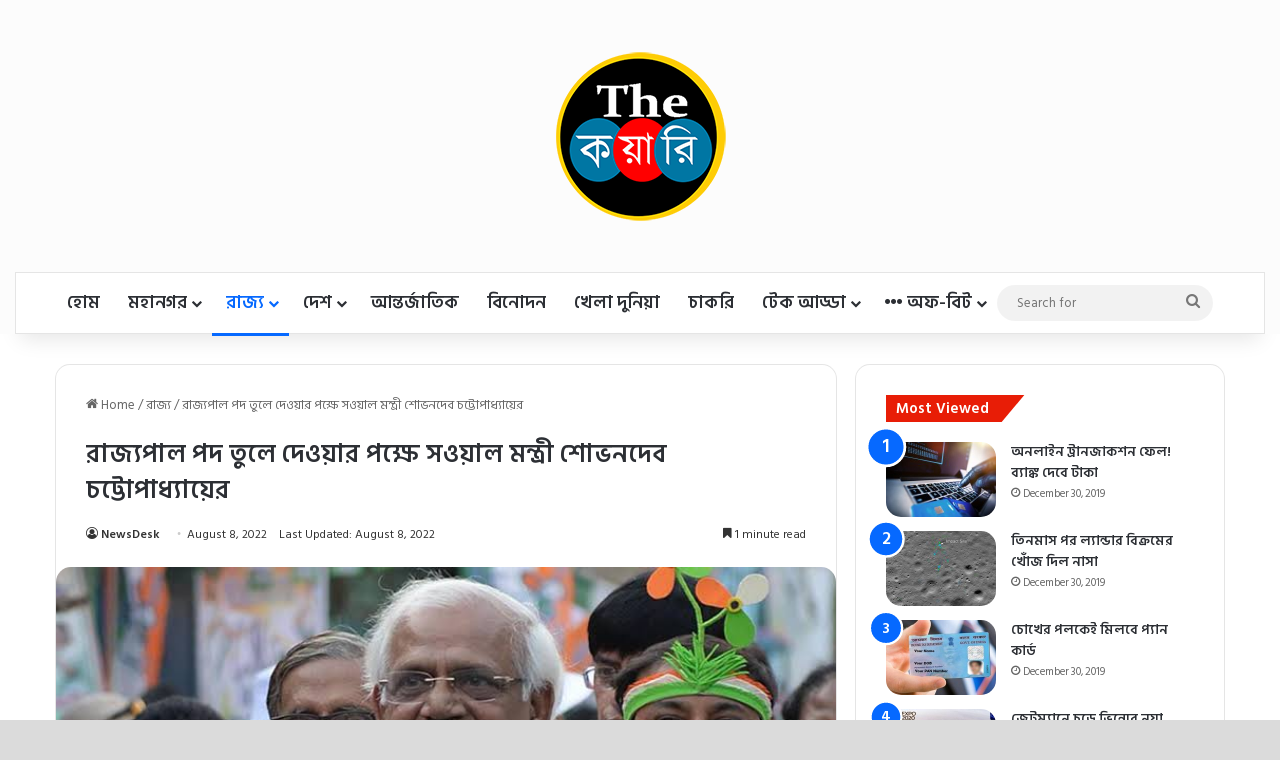

--- FILE ---
content_type: text/html; charset=UTF-8
request_url: https://thequiry.com/minister-shovandev-chatterjees-question-in-favor-of-giving-up-the-post-of-governor/
body_size: 21013
content:
<!DOCTYPE html>
<html lang="en-US" class="" data-skin="light" prefix="og: https://ogp.me/ns#">
<head>
	<meta charset="UTF-8" />
	<link rel="profile" href="https://gmpg.org/xfn/11" />
	
<meta http-equiv='x-dns-prefetch-control' content='on'>
<link rel='dns-prefetch' href='//cdnjs.cloudflare.com' />
<link rel='dns-prefetch' href='//ajax.googleapis.com' />
<link rel='dns-prefetch' href='//fonts.googleapis.com' />
<link rel='dns-prefetch' href='//fonts.gstatic.com' />
<link rel='dns-prefetch' href='//s.gravatar.com' />
<link rel='dns-prefetch' href='//www.google-analytics.com' />
<link rel='preload' as='script' href='https://ajax.googleapis.com/ajax/libs/webfont/1/webfont.js'>

<!-- Search Engine Optimization by Rank Math - https://rankmath.com/ -->
<title>রাজ্যপাল পদ তুলে দেওয়ার পক্ষে সওয়াল মন্ত্রী শোভনদেব চট্টোপাধ্যায়ের - The Quiry</title>
<meta name="robots" content="index, follow, max-snippet:-1, max-video-preview:-1, max-image-preview:large"/>
<link rel="canonical" href="https://thequiry.com/minister-shovandev-chatterjees-question-in-favor-of-giving-up-the-post-of-governor/" />
<meta property="og:locale" content="en_US" />
<meta property="og:type" content="article" />
<meta property="og:title" content="রাজ্যপাল পদ তুলে দেওয়ার পক্ষে সওয়াল মন্ত্রী শোভনদেব চট্টোপাধ্যায়ের - The Quiry" />
<meta property="og:description" content="দ্য কোয়ারি ওয়েবডেস্কঃ রাজ্যের বর্ষীয়ান মন্ত্রী শোভনদেব চট্টোপাধ্যায় রাজ্যপালের পদ তুলে দেওয়ার পক্ষে সওয়াল করেছেন। সোমবার বিধানসভা ভবনে রবীন্দ্রনাথ ঠাকুরের ছবিতে মাল্যদান করার পর তিনি সাংবাদিকদের বলেন, রাজ্যপাল পদ রাখার কোনও প্রয়োজন নেই। প্রধান বিচারপতিকে দিয়েই রাজ্যপালের কাজ চালানো যেতে পারে। এর আগে তৃণমুলের একাধিক নেতা মন্ত্রী রাজ্যপালের পদ বিলোপের আওয়াজ তুলেছে। সেই তালিকায় এবার &hellip;" />
<meta property="og:url" content="https://thequiry.com/minister-shovandev-chatterjees-question-in-favor-of-giving-up-the-post-of-governor/" />
<meta property="og:site_name" content="The Quiry" />
<meta property="article:publisher" content="https://www.facebook.com/thequiry" />
<meta property="article:tag" content="post of Governor" />
<meta property="article:tag" content="Shovandev Chatterjee" />
<meta property="article:tag" content="thequiry" />
<meta property="article:tag" content="thequiry news" />
<meta property="article:tag" content="WEST BENGAL" />
<meta property="article:section" content="রাজ্য" />
<meta property="og:image" content="https://thequiry.com/wp-content/uploads/2021/05/images-3-1.jpeg" />
<meta property="og:image:secure_url" content="https://thequiry.com/wp-content/uploads/2021/05/images-3-1.jpeg" />
<meta property="og:image:width" content="739" />
<meta property="og:image:height" content="415" />
<meta property="og:image:alt" content="রাজ্যপাল পদ তুলে দেওয়ার পক্ষে সওয়াল মন্ত্রী শোভনদেব চট্টোপাধ্যায়ের" />
<meta property="og:image:type" content="image/jpeg" />
<meta property="article:published_time" content="2022-08-08T16:47:38+05:30" />
<meta name="twitter:card" content="summary_large_image" />
<meta name="twitter:title" content="রাজ্যপাল পদ তুলে দেওয়ার পক্ষে সওয়াল মন্ত্রী শোভনদেব চট্টোপাধ্যায়ের - The Quiry" />
<meta name="twitter:description" content="দ্য কোয়ারি ওয়েবডেস্কঃ রাজ্যের বর্ষীয়ান মন্ত্রী শোভনদেব চট্টোপাধ্যায় রাজ্যপালের পদ তুলে দেওয়ার পক্ষে সওয়াল করেছেন। সোমবার বিধানসভা ভবনে রবীন্দ্রনাথ ঠাকুরের ছবিতে মাল্যদান করার পর তিনি সাংবাদিকদের বলেন, রাজ্যপাল পদ রাখার কোনও প্রয়োজন নেই। প্রধান বিচারপতিকে দিয়েই রাজ্যপালের কাজ চালানো যেতে পারে। এর আগে তৃণমুলের একাধিক নেতা মন্ত্রী রাজ্যপালের পদ বিলোপের আওয়াজ তুলেছে। সেই তালিকায় এবার &hellip;" />
<meta name="twitter:site" content="@thequiry1" />
<meta name="twitter:creator" content="@thequiry1" />
<meta name="twitter:image" content="https://thequiry.com/wp-content/uploads/2021/05/images-3-1.jpeg" />
<meta name="twitter:label1" content="Written by" />
<meta name="twitter:data1" content="NewsDesk" />
<meta name="twitter:label2" content="Time to read" />
<meta name="twitter:data2" content="3 minutes" />
<script type="application/ld+json" class="rank-math-schema">{"@context":"https://schema.org","@graph":[{"@type":["NewsMediaOrganization","Organization"],"@id":"https://thequiry.com/#organization","name":"The Quiry","url":"https://thequiry.com","sameAs":["https://www.facebook.com/thequiry","https://twitter.com/thequiry1"]},{"@type":"WebSite","@id":"https://thequiry.com/#website","url":"https://thequiry.com","name":"The Quiry","publisher":{"@id":"https://thequiry.com/#organization"},"inLanguage":"en-US"},{"@type":"ImageObject","@id":"https://thequiry.com/wp-content/uploads/2021/05/images-3-1.jpeg","url":"https://thequiry.com/wp-content/uploads/2021/05/images-3-1.jpeg","width":"739","height":"415","inLanguage":"en-US"},{"@type":"WebPage","@id":"https://thequiry.com/minister-shovandev-chatterjees-question-in-favor-of-giving-up-the-post-of-governor/#webpage","url":"https://thequiry.com/minister-shovandev-chatterjees-question-in-favor-of-giving-up-the-post-of-governor/","name":"\u09b0\u09be\u099c\u09cd\u09af\u09aa\u09be\u09b2 \u09aa\u09a6 \u09a4\u09c1\u09b2\u09c7 \u09a6\u09c7\u0993\u09df\u09be\u09b0 \u09aa\u0995\u09cd\u09b7\u09c7 \u09b8\u0993\u09df\u09be\u09b2 \u09ae\u09a8\u09cd\u09a4\u09cd\u09b0\u09c0 \u09b6\u09cb\u09ad\u09a8\u09a6\u09c7\u09ac \u099a\u099f\u09cd\u099f\u09cb\u09aa\u09be\u09a7\u09cd\u09af\u09be\u09df\u09c7\u09b0 - The Quiry","datePublished":"2022-08-08T16:47:38+05:30","dateModified":"2022-08-08T16:47:38+05:30","isPartOf":{"@id":"https://thequiry.com/#website"},"primaryImageOfPage":{"@id":"https://thequiry.com/wp-content/uploads/2021/05/images-3-1.jpeg"},"inLanguage":"en-US"},{"@type":"Person","@id":"https://thequiry.com/author/newsdesk/","name":"NewsDesk","url":"https://thequiry.com/author/newsdesk/","image":{"@type":"ImageObject","@id":"https://secure.gravatar.com/avatar/22b79d7da5b51c079b2fa6dd8fbfc6df0942c470f7b40843699a257adfaa2104?s=96&amp;d=mm&amp;r=g","url":"https://secure.gravatar.com/avatar/22b79d7da5b51c079b2fa6dd8fbfc6df0942c470f7b40843699a257adfaa2104?s=96&amp;d=mm&amp;r=g","caption":"NewsDesk","inLanguage":"en-US"},"worksFor":{"@id":"https://thequiry.com/#organization"}},{"@type":"NewsArticle","headline":"\u09b0\u09be\u099c\u09cd\u09af\u09aa\u09be\u09b2 \u09aa\u09a6 \u09a4\u09c1\u09b2\u09c7 \u09a6\u09c7\u0993\u09df\u09be\u09b0 \u09aa\u0995\u09cd\u09b7\u09c7 \u09b8\u0993\u09df\u09be\u09b2 \u09ae\u09a8\u09cd\u09a4\u09cd\u09b0\u09c0 \u09b6\u09cb\u09ad\u09a8\u09a6\u09c7\u09ac \u099a\u099f\u09cd\u099f\u09cb\u09aa\u09be\u09a7\u09cd\u09af\u09be\u09df\u09c7\u09b0 - The Quiry","datePublished":"2022-08-08T16:47:38+05:30","dateModified":"2022-08-08T16:47:38+05:30","author":{"@id":"https://thequiry.com/author/newsdesk/","name":"NewsDesk"},"publisher":{"@id":"https://thequiry.com/#organization"},"description":"\u09a6\u09cd\u09af \u0995\u09cb\u09df\u09be\u09b0\u09bf \u0993\u09df\u09c7\u09ac\u09a1\u09c7\u09b8\u09cd\u0995\u0983 \u09b0\u09be\u099c\u09cd\u09af\u09c7\u09b0 \u09ac\u09b0\u09cd\u09b7\u09c0\u09df\u09be\u09a8 \u09ae\u09a8\u09cd\u09a4\u09cd\u09b0\u09c0 \u09b6\u09cb\u09ad\u09a8\u09a6\u09c7\u09ac \u099a\u099f\u09cd\u099f\u09cb\u09aa\u09be\u09a7\u09cd\u09af\u09be\u09df \u09b0\u09be\u099c\u09cd\u09af\u09aa\u09be\u09b2\u09c7\u09b0 \u09aa\u09a6 \u09a4\u09c1\u09b2\u09c7 \u09a6\u09c7\u0993\u09df\u09be\u09b0 \u09aa\u0995\u09cd\u09b7\u09c7 \u09b8\u0993\u09df\u09be\u09b2 \u0995\u09b0\u09c7\u099b\u09c7\u09a8\u0964 \u09b8\u09cb\u09ae\u09ac\u09be\u09b0 \u09ac\u09bf\u09a7\u09be\u09a8\u09b8\u09ad\u09be \u09ad\u09ac\u09a8\u09c7 \u09b0\u09ac\u09c0\u09a8\u09cd\u09a6\u09cd\u09b0\u09a8\u09be\u09a5 \u09a0\u09be\u0995\u09c1\u09b0\u09c7\u09b0 \u099b\u09ac\u09bf\u09a4\u09c7 \u09ae\u09be\u09b2\u09cd\u09af\u09a6\u09be\u09a8 \u0995\u09b0\u09be\u09b0 \u09aa\u09b0 \u09a4\u09bf\u09a8\u09bf \u09b8\u09be\u0982\u09ac\u09be\u09a6\u09bf\u0995\u09a6\u09c7\u09b0 \u09ac\u09b2\u09c7\u09a8, \u09b0\u09be\u099c\u09cd\u09af\u09aa\u09be\u09b2 \u09aa\u09a6 \u09b0\u09be\u0996\u09be\u09b0 \u0995\u09cb\u09a8\u0993 \u09aa\u09cd\u09b0\u09df\u09cb\u099c\u09a8 \u09a8\u09c7\u0987\u0964 \u09aa\u09cd\u09b0\u09a7\u09be\u09a8 \u09ac\u09bf\u099a\u09be\u09b0\u09aa\u09a4\u09bf\u0995\u09c7 \u09a6\u09bf\u09df\u09c7\u0987 \u09b0\u09be\u099c\u09cd\u09af\u09aa\u09be\u09b2\u09c7\u09b0 \u0995\u09be\u099c \u099a\u09be\u09b2\u09be\u09a8\u09cb \u09af\u09c7\u09a4\u09c7 \u09aa\u09be\u09b0\u09c7\u0964","name":"\u09b0\u09be\u099c\u09cd\u09af\u09aa\u09be\u09b2 \u09aa\u09a6 \u09a4\u09c1\u09b2\u09c7 \u09a6\u09c7\u0993\u09df\u09be\u09b0 \u09aa\u0995\u09cd\u09b7\u09c7 \u09b8\u0993\u09df\u09be\u09b2 \u09ae\u09a8\u09cd\u09a4\u09cd\u09b0\u09c0 \u09b6\u09cb\u09ad\u09a8\u09a6\u09c7\u09ac \u099a\u099f\u09cd\u099f\u09cb\u09aa\u09be\u09a7\u09cd\u09af\u09be\u09df\u09c7\u09b0 - The Quiry","@id":"https://thequiry.com/minister-shovandev-chatterjees-question-in-favor-of-giving-up-the-post-of-governor/#richSnippet","isPartOf":{"@id":"https://thequiry.com/minister-shovandev-chatterjees-question-in-favor-of-giving-up-the-post-of-governor/#webpage"},"image":{"@id":"https://thequiry.com/wp-content/uploads/2021/05/images-3-1.jpeg"},"inLanguage":"en-US","mainEntityOfPage":{"@id":"https://thequiry.com/minister-shovandev-chatterjees-question-in-favor-of-giving-up-the-post-of-governor/#webpage"}}]}</script>
<!-- /Rank Math WordPress SEO plugin -->

<link rel="alternate" type="application/rss+xml" title="The Quiry &raquo; Feed" href="https://thequiry.com/feed/" />
<link rel="alternate" type="application/rss+xml" title="The Quiry &raquo; Comments Feed" href="https://thequiry.com/comments/feed/" />

		<style type="text/css">
			:root{				
			--tie-preset-gradient-1: linear-gradient(135deg, rgba(6, 147, 227, 1) 0%, rgb(155, 81, 224) 100%);
			--tie-preset-gradient-2: linear-gradient(135deg, rgb(122, 220, 180) 0%, rgb(0, 208, 130) 100%);
			--tie-preset-gradient-3: linear-gradient(135deg, rgba(252, 185, 0, 1) 0%, rgba(255, 105, 0, 1) 100%);
			--tie-preset-gradient-4: linear-gradient(135deg, rgba(255, 105, 0, 1) 0%, rgb(207, 46, 46) 100%);
			--tie-preset-gradient-5: linear-gradient(135deg, rgb(238, 238, 238) 0%, rgb(169, 184, 195) 100%);
			--tie-preset-gradient-6: linear-gradient(135deg, rgb(74, 234, 220) 0%, rgb(151, 120, 209) 20%, rgb(207, 42, 186) 40%, rgb(238, 44, 130) 60%, rgb(251, 105, 98) 80%, rgb(254, 248, 76) 100%);
			--tie-preset-gradient-7: linear-gradient(135deg, rgb(255, 206, 236) 0%, rgb(152, 150, 240) 100%);
			--tie-preset-gradient-8: linear-gradient(135deg, rgb(254, 205, 165) 0%, rgb(254, 45, 45) 50%, rgb(107, 0, 62) 100%);
			--tie-preset-gradient-9: linear-gradient(135deg, rgb(255, 203, 112) 0%, rgb(199, 81, 192) 50%, rgb(65, 88, 208) 100%);
			--tie-preset-gradient-10: linear-gradient(135deg, rgb(255, 245, 203) 0%, rgb(182, 227, 212) 50%, rgb(51, 167, 181) 100%);
			--tie-preset-gradient-11: linear-gradient(135deg, rgb(202, 248, 128) 0%, rgb(113, 206, 126) 100%);
			--tie-preset-gradient-12: linear-gradient(135deg, rgb(2, 3, 129) 0%, rgb(40, 116, 252) 100%);
			--tie-preset-gradient-13: linear-gradient(135deg, #4D34FA, #ad34fa);
			--tie-preset-gradient-14: linear-gradient(135deg, #0057FF, #31B5FF);
			--tie-preset-gradient-15: linear-gradient(135deg, #FF007A, #FF81BD);
			--tie-preset-gradient-16: linear-gradient(135deg, #14111E, #4B4462);
			--tie-preset-gradient-17: linear-gradient(135deg, #F32758, #FFC581);

			
					--main-nav-background: #FFFFFF;
					--main-nav-secondry-background: rgba(0,0,0,0.03);
					--main-nav-primary-color: #0088ff;
					--main-nav-contrast-primary-color: #FFFFFF;
					--main-nav-text-color: #2c2f34;
					--main-nav-secondry-text-color: rgba(0,0,0,0.5);
					--main-nav-main-border-color: rgba(0,0,0,0.1);
					--main-nav-secondry-border-color: rgba(0,0,0,0.08);
				
			}
		</style>
	<link rel="alternate" title="oEmbed (JSON)" type="application/json+oembed" href="https://thequiry.com/wp-json/oembed/1.0/embed?url=https%3A%2F%2Fthequiry.com%2Fminister-shovandev-chatterjees-question-in-favor-of-giving-up-the-post-of-governor%2F" />
<link rel="alternate" title="oEmbed (XML)" type="text/xml+oembed" href="https://thequiry.com/wp-json/oembed/1.0/embed?url=https%3A%2F%2Fthequiry.com%2Fminister-shovandev-chatterjees-question-in-favor-of-giving-up-the-post-of-governor%2F&#038;format=xml" />
<link rel="alternate" type="application/rss+xml" title="The Quiry &raquo; Stories Feed" href="https://thequiry.com/web-stories/feed/"><meta name="viewport" content="width=device-width, initial-scale=1.0" /><style id='wp-img-auto-sizes-contain-inline-css' type='text/css'>
img:is([sizes=auto i],[sizes^="auto," i]){contain-intrinsic-size:3000px 1500px}
/*# sourceURL=wp-img-auto-sizes-contain-inline-css */
</style>
<style id='wp-emoji-styles-inline-css' type='text/css'>

	img.wp-smiley, img.emoji {
		display: inline !important;
		border: none !important;
		box-shadow: none !important;
		height: 1em !important;
		width: 1em !important;
		margin: 0 0.07em !important;
		vertical-align: -0.1em !important;
		background: none !important;
		padding: 0 !important;
	}
/*# sourceURL=wp-emoji-styles-inline-css */
</style>
<link rel='stylesheet' id='tie-css-base-css' href='https://thequiry.com/wp-content/themes/jannah/assets/css/base.min.css?ver=7.6.3' type='text/css' media='all' />
<link rel='stylesheet' id='tie-css-styles-css' href='https://thequiry.com/wp-content/themes/jannah/assets/css/style.min.css?ver=7.6.3' type='text/css' media='all' />
<link rel='stylesheet' id='tie-css-widgets-css' href='https://thequiry.com/wp-content/themes/jannah/assets/css/widgets.min.css?ver=7.6.3' type='text/css' media='all' />
<link rel='stylesheet' id='tie-css-helpers-css' href='https://thequiry.com/wp-content/themes/jannah/assets/css/helpers.min.css?ver=7.6.3' type='text/css' media='all' />
<link rel='stylesheet' id='tie-fontawesome5-css' href='https://thequiry.com/wp-content/themes/jannah/assets/css/fontawesome.css?ver=7.6.3' type='text/css' media='all' />
<link rel='stylesheet' id='tie-css-ilightbox-css' href='https://thequiry.com/wp-content/themes/jannah/assets/ilightbox/dark-skin/skin.css?ver=7.6.3' type='text/css' media='all' />
<link rel='stylesheet' id='tie-css-single-css' href='https://thequiry.com/wp-content/themes/jannah/assets/css/single.min.css?ver=7.6.3' type='text/css' media='all' />
<link rel='stylesheet' id='tie-css-print-css' href='https://thequiry.com/wp-content/themes/jannah/assets/css/print.css?ver=7.6.3' type='text/css' media='print' />
<link rel='stylesheet' id='tie-theme-child-css-css' href='https://thequiry.com/wp-content/themes/jannah-child/style.css?ver=6.9' type='text/css' media='all' />
<style id='tie-theme-child-css-inline-css' type='text/css'>
@font-face {font-family: 'SolaimanLipi';font-display: swap;src: url('http://sh103.global.temp.domains/~lyricsin/thequiry/wp-content/uploads/2020/10/SolaimanLipi29-05-06.eot');src: url('http://sh103.global.temp.domains/~lyricsin/thequiry/wp-content/uploads/2020/10/SolaimanLipi29-05-06.eot?#iefix') format('embedded-opentype'),url('http://sh103.global.temp.domains/~lyricsin/thequiry/wp-content/uploads/2020/10/SolaimanLipi29-05-06.woff2') format('woff2'),url('http://sh103.global.temp.domains/~lyricsin/thequiry/wp-content/uploads/2020/10/SolaimanLipi29-05-06.woff') format('woff'),url('http://sh103.global.temp.domains/~lyricsin/thequiry/wp-content/uploads/2020/10/SolaimanLipi.ttf') format('truetype'),url('http://sh103.global.temp.domains/~lyricsin/thequiry/wp-content/uploads/2020/10/SolaimanLipi29-05-06.svg#svgFontblockquote') format('svg');}.wf-active body{font-family: 'Hind Siliguri';}.wf-active .logo-text,.wf-active h1,.wf-active h2,.wf-active h3,.wf-active h4,.wf-active h5,.wf-active h6,.wf-active .the-subtitle{font-family: 'Hind Siliguri';}.wf-active #main-nav .main-menu > ul > li > a{font-family: 'Hind Siliguri';}blockquote p{font-family: 'SolaimanLipi';}#top-nav .top-menu > ul ul li a{font-size: 18px;}#main-nav .main-menu > ul > li > a{font-size: 18px;text-transform: uppercase;}#main-nav .main-menu > ul ul li a{font-size: 18px;}#mobile-menu li a{font-size: 24px;font-weight: 500;line-height: 1;}.breaking .breaking-title{font-size: 17px;}.ticker-wrapper .ticker-content{font-size: 18px;}.post-cat{font-size: 15px;}.entry-header h1.entry-title{font-size: 26px;font-weight: 600;}#the-post .entry-content,#the-post .entry-content p{font-size: 22px;font-weight: 400;line-height: 1.75;}#tie-wrapper .mag-box-title h3{font-size: 14px;}@media (min-width: 768px){.section-title.section-title-default,.section-title-centered{font-size: 14px;}}.entry h1{font-size: 33px;}.entry h3{font-weight: 400;}#tie-wrapper .media-page-layout .thumb-title,#tie-wrapper .mag-box.full-width-img-news-box .posts-items>li .post-title,#tie-wrapper .miscellaneous-box .posts-items>li:first-child .post-title,#tie-wrapper .big-thumb-left-box .posts-items li:first-child .post-title{font-size: 14px;}#tie-wrapper .mag-box.big-post-left-box li:not(:first-child) .post-title,#tie-wrapper .mag-box.big-post-top-box li:not(:first-child) .post-title,#tie-wrapper .mag-box.half-box li:not(:first-child) .post-title,#tie-wrapper .mag-box.big-thumb-left-box li:not(:first-child) .post-title,#tie-wrapper .mag-box.scrolling-box .slide .post-title,#tie-wrapper .mag-box.miscellaneous-box li:not(:first-child) .post-title{font-size: 15px;}@media (min-width: 992px){.has-sidebar .fullwidth-slider-wrapper .thumb-overlay .thumb-content .thumb-title,.has-sidebar .wide-next-prev-slider-wrapper .thumb-overlay .thumb-content .thumb-title,.has-sidebar .wide-slider-with-navfor-wrapper .thumb-overlay .thumb-content .thumb-title,.has-sidebar .boxed-slider-wrapper .thumb-overlay .thumb-title{font-size: 15px;}}@media (min-width: 768px){#tie-wrapper .main-slider.tie-slider-10 .slide .grid-item:nth-child(1) .thumb-title,#tie-wrapper .main-slider.tie-slider-17 .slide .grid-item:nth-child(1) .thumb-title,#tie-wrapper .main-slider.tie-slider-14 .slide .grid-item:nth-child(1) .thumb-title,#tie-wrapper .main-slider.tie-slider-13 .slide .grid-item:nth-child(1) .thumb-title,#tie-wrapper .main-slider.tie-slider-16 .slide .grid-item:nth-child(1) .thumb-title,#tie-wrapper .main-slider.tie-slider-9 .thumb-overlay .thumb-title,#tie-wrapper .wide-slider-three-slids-wrapper .thumb-title{font-size: 15px;}}#tie-body{background-color: #dbdbdb;background-image: -webkit-linear-gradient(45deg,#dbdbdb,#dbdbdb);background-image: linear-gradient(45deg,#dbdbdb,#dbdbdb);}#content a:hover{text-decoration: underline !important;}#header-notification-bar{background: var( --tie-preset-gradient-1 );}#header-notification-bar{--tie-buttons-color: #FFFFFF;--tie-buttons-border-color: #FFFFFF;--tie-buttons-hover-color: #e1e1e1;--tie-buttons-hover-text: #000000;}#header-notification-bar{--tie-buttons-text: #000000;}#tie-body .sidebar .widget-title:before,#tie-body .sidebar .widget-title:after{background-color: #e81b04;}#footer{background-color: #eaeaea;}#background-stream-cover{background-image: url(http://sh103.global.temp.domains/~lyricsin/thequiry/wp-content/uploads/2020/06/sdk-ads.jpg);}#tie-wrapper #theme-header{background-color: rgba(10,10,10,0.01);}#logo.text-logo a,#logo.text-logo a:hover{color: #FFFFFF;}@media (max-width: 991px){#tie-wrapper #theme-header .logo-container.fixed-nav{background-color: rgba(10,10,10,0.95);}}#footer .posts-list-counter .posts-list-items li.widget-post-list:before{border-color: #eaeaea;}#footer .timeline-widget a .date:before{border-color: rgba(234,234,234,0.8);}#footer .footer-boxed-widget-area,#footer textarea,#footer input:not([type=submit]),#footer select,#footer code,#footer kbd,#footer pre,#footer samp,#footer .show-more-button,#footer .slider-links .tie-slider-nav span,#footer #wp-calendar,#footer #wp-calendar tbody td,#footer #wp-calendar thead th,#footer .widget.buddypress .item-options a{border-color: rgba(0,0,0,0.1);}#footer .social-statistics-widget .white-bg li.social-icons-item a,#footer .widget_tag_cloud .tagcloud a,#footer .latest-tweets-widget .slider-links .tie-slider-nav span,#footer .widget_layered_nav_filters a{border-color: rgba(0,0,0,0.1);}#footer .social-statistics-widget .white-bg li:before{background: rgba(0,0,0,0.1);}.site-footer #wp-calendar tbody td{background: rgba(0,0,0,0.02);}#footer .white-bg .social-icons-item a span.followers span,#footer .circle-three-cols .social-icons-item a .followers-num,#footer .circle-three-cols .social-icons-item a .followers-name{color: rgba(0,0,0,0.8);}#footer .timeline-widget ul:before,#footer .timeline-widget a:not(:hover) .date:before{background-color: #cccccc;}.tie-cat-2,.tie-cat-item-2 > span{background-color:#e67e22 !important;color:#FFFFFF !important;}.tie-cat-2:after{border-top-color:#e67e22 !important;}.tie-cat-2:hover{background-color:#c86004 !important;}.tie-cat-2:hover:after{border-top-color:#c86004 !important;}.tie-cat-10,.tie-cat-item-10 > span{background-color:#2ecc71 !important;color:#FFFFFF !important;}.tie-cat-10:after{border-top-color:#2ecc71 !important;}.tie-cat-10:hover{background-color:#10ae53 !important;}.tie-cat-10:hover:after{border-top-color:#10ae53 !important;}.tie-cat-13,.tie-cat-item-13 > span{background-color:#9b59b6 !important;color:#FFFFFF !important;}.tie-cat-13:after{border-top-color:#9b59b6 !important;}.tie-cat-13:hover{background-color:#7d3b98 !important;}.tie-cat-13:hover:after{border-top-color:#7d3b98 !important;}.tie-cat-17,.tie-cat-item-17 > span{background-color:#34495e !important;color:#FFFFFF !important;}.tie-cat-17:after{border-top-color:#34495e !important;}.tie-cat-17:hover{background-color:#162b40 !important;}.tie-cat-17:hover:after{border-top-color:#162b40 !important;}.tie-cat-18,.tie-cat-item-18 > span{background-color:#795548 !important;color:#FFFFFF !important;}.tie-cat-18:after{border-top-color:#795548 !important;}.tie-cat-18:hover{background-color:#5b372a !important;}.tie-cat-18:hover:after{border-top-color:#5b372a !important;}.tie-cat-19,.tie-cat-item-19 > span{background-color:#4CAF50 !important;color:#FFFFFF !important;}.tie-cat-19:after{border-top-color:#4CAF50 !important;}.tie-cat-19:hover{background-color:#2e9132 !important;}.tie-cat-19:hover:after{border-top-color:#2e9132 !important;}@media (max-width: 991px){.side-aside #mobile-menu .menu > li{border-color: rgba(255,255,255,0.05);}}@media (max-width: 991px){.side-aside.normal-side{background-color: #1c8edb;}}.web-stories-list{position: relative;z-index: 1;}.mag-box .web-stories-list {margin-bottom: 10px;margin-top: 10px;}.web-stories-list__story-poster:after {transition: opacity 0.2s;}.web-stories-list__story:hover .web-stories-list__story-poster:after {opacity: 0.6;}.web-stories-list.is-view-type-carousel .web-stories-list__story,.web-stories-list.is-view-type-grid .web-stories-list__story{min-width: 0 !important;}.is-view-type-circles.is-carousel .web-stories-list__inner-wrapper .web-stories-list__story:not(.visible){height: var(--ws-circle-size);overflow: hidden;}.is-view-type-list .web-stories-list__inner-wrapper{display: flex;flex-wrap: wrap;}.is-view-type-list .web-stories-list__inner-wrapper > * {flex: 0 0 49%;margin: 0 0.5%;}@media (min-width: 676px) {.is-view-type-carousel .web-stories-list__carousel:not(.glider){height: 277px;}}body .mag-box .breaking,body .social-icons-widget .social-icons-item .social-link,body .widget_product_tag_cloud a,body .widget_tag_cloud a,body .post-tags a,body .widget_layered_nav_filters a,body .post-bottom-meta-title,body .post-bottom-meta a,body .post-cat,body .show-more-button,body #instagram-link.is-expanded .follow-button,body .cat-counter a + span,body .mag-box-options .slider-arrow-nav a,body .main-menu .cats-horizontal li a,body #instagram-link.is-compact,body .pages-numbers a,body .pages-nav-item,body .bp-pagination-links .page-numbers,body .fullwidth-area .widget_tag_cloud .tagcloud a,body ul.breaking-news-nav li.jnt-prev,body ul.breaking-news-nav li.jnt-next,body #tie-popup-search-mobile table.gsc-search-box{border-radius: 35px;}body .mag-box ul.breaking-news-nav li{border: 0 !important;}body #instagram-link.is-compact{padding-right: 40px;padding-left: 40px;}body .post-bottom-meta-title,body .post-bottom-meta a,body .more-link{padding-right: 15px;padding-left: 15px;}body #masonry-grid .container-wrapper .post-thumb img{border-radius: 0px;}body .video-thumbnail,body .review-item,body .review-summary,body .user-rate-wrap,body textarea,body input,body select{border-radius: 5px;}body .post-content-slideshow,body #tie-read-next,body .prev-next-post-nav .post-thumb,body .post-thumb img,body .container-wrapper,body .tie-popup-container .container-wrapper,body .widget,body .tie-grid-slider .grid-item,body .slider-vertical-navigation .slide,body .boxed-slider:not(.tie-grid-slider) .slide,body .buddypress-wrap .activity-list .load-more a,body .buddypress-wrap .activity-list .load-newest a,body .woocommerce .products .product .product-img img,body .woocommerce .products .product .product-img,body .woocommerce .woocommerce-tabs,body .woocommerce div.product .related.products,body .woocommerce div.product .up-sells.products,body .woocommerce .cart_totals,.woocommerce .cross-sells,body .big-thumb-left-box-inner,body .miscellaneous-box .posts-items li:first-child,body .single-big-img,body .masonry-with-spaces .container-wrapper .slide,body .news-gallery-items li .post-thumb,body .scroll-2-box .slide,.magazine1.archive:not(.bbpress) .entry-header-outer,.magazine1.search .entry-header-outer,.magazine1.archive:not(.bbpress) .mag-box .container-wrapper,.magazine1.search .mag-box .container-wrapper,body.magazine1 .entry-header-outer + .mag-box,body .digital-rating-static,body .entry q,body .entry blockquote,body #instagram-link.is-expanded,body.single-post .featured-area,body.post-layout-8 #content,body .footer-boxed-widget-area,body .tie-video-main-slider,body .post-thumb-overlay,body .widget_media_image img,body .stream-item-mag img,body .media-page-layout .post-element{border-radius: 15px;}#subcategories-section .container-wrapper{border-radius: 15px !important;margin-top: 15px !important;border-top-width: 1px !important;}@media (max-width: 767px) {.tie-video-main-slider iframe{border-top-right-radius: 15px;border-top-left-radius: 15px;}}.magazine1.archive:not(.bbpress) .mag-box .container-wrapper,.magazine1.search .mag-box .container-wrapper{margin-top: 15px;border-top-width: 1px;}body .section-wrapper:not(.container-full) .wide-slider-wrapper .slider-main-container,body .section-wrapper:not(.container-full) .wide-slider-three-slids-wrapper{border-radius: 15px;overflow: hidden;}body .wide-slider-nav-wrapper,body .share-buttons-bottom,body .first-post-gradient li:first-child .post-thumb:after,body .scroll-2-box .post-thumb:after{border-bottom-left-radius: 15px;border-bottom-right-radius: 15px;}body .main-menu .menu-sub-content,body .comp-sub-menu{border-bottom-left-radius: 10px;border-bottom-right-radius: 10px;}body.single-post .featured-area{overflow: hidden;}body #check-also-box.check-also-left{border-top-right-radius: 15px;border-bottom-right-radius: 15px;}body #check-also-box.check-also-right{border-top-left-radius: 15px;border-bottom-left-radius: 15px;}body .mag-box .breaking-news-nav li:last-child{border-top-right-radius: 35px;border-bottom-right-radius: 35px;}body .mag-box .breaking-title:before{border-top-left-radius: 35px;border-bottom-left-radius: 35px;}body .tabs li:last-child a,body .full-overlay-title li:not(.no-post-thumb) .block-title-overlay{border-top-right-radius: 15px;}body .center-overlay-title li:not(.no-post-thumb) .block-title-overlay,body .tabs li:first-child a{border-top-left-radius: 15px;}
/*# sourceURL=tie-theme-child-css-inline-css */
</style>
<script type="text/javascript" src="https://thequiry.com/wp-includes/js/jquery/jquery.min.js?ver=3.7.1" id="jquery-core-js"></script>
<script type="text/javascript" src="https://thequiry.com/wp-includes/js/jquery/jquery-migrate.min.js?ver=3.4.1" id="jquery-migrate-js"></script>
<link rel="https://api.w.org/" href="https://thequiry.com/wp-json/" /><link rel="alternate" title="JSON" type="application/json" href="https://thequiry.com/wp-json/wp/v2/posts/28133" /><link rel="EditURI" type="application/rsd+xml" title="RSD" href="https://thequiry.com/xmlrpc.php?rsd" />
<meta name="generator" content="WordPress 6.9" />
<link rel='shortlink' href='https://thequiry.com/?p=28133' />
<meta http-equiv="X-UA-Compatible" content="IE=edge">
<meta name="theme-color" content="rgba(10,10,10,0.01)" /><link rel="icon" href="https://thequiry.com/wp-content/uploads/2021/12/ms-icon-150x150-1-150x150.png" sizes="32x32" />
<link rel="icon" href="https://thequiry.com/wp-content/uploads/2021/12/ms-icon-150x150-1.png" sizes="192x192" />
<link rel="apple-touch-icon" href="https://thequiry.com/wp-content/uploads/2021/12/ms-icon-150x150-1.png" />
<meta name="msapplication-TileImage" content="https://thequiry.com/wp-content/uploads/2021/12/ms-icon-150x150-1.png" />
		<style type="text/css" id="wp-custom-css">
			.main-menu .menu>li>a {
    padding: 0 14px;
    font-size: 18px;
    font-weight: 600;
}
@media (max-width: 767px)
.entry-header .entry-title {
    font-size: 25px;
}

}

}

#the-post .entry-content p {
    text-align: justify;
}		</style>
		<style id='global-styles-inline-css' type='text/css'>
:root{--wp--preset--aspect-ratio--square: 1;--wp--preset--aspect-ratio--4-3: 4/3;--wp--preset--aspect-ratio--3-4: 3/4;--wp--preset--aspect-ratio--3-2: 3/2;--wp--preset--aspect-ratio--2-3: 2/3;--wp--preset--aspect-ratio--16-9: 16/9;--wp--preset--aspect-ratio--9-16: 9/16;--wp--preset--color--black: #000000;--wp--preset--color--cyan-bluish-gray: #abb8c3;--wp--preset--color--white: #ffffff;--wp--preset--color--pale-pink: #f78da7;--wp--preset--color--vivid-red: #cf2e2e;--wp--preset--color--luminous-vivid-orange: #ff6900;--wp--preset--color--luminous-vivid-amber: #fcb900;--wp--preset--color--light-green-cyan: #7bdcb5;--wp--preset--color--vivid-green-cyan: #00d084;--wp--preset--color--pale-cyan-blue: #8ed1fc;--wp--preset--color--vivid-cyan-blue: #0693e3;--wp--preset--color--vivid-purple: #9b51e0;--wp--preset--color--global-color: #0088ff;--wp--preset--gradient--vivid-cyan-blue-to-vivid-purple: linear-gradient(135deg,rgb(6,147,227) 0%,rgb(155,81,224) 100%);--wp--preset--gradient--light-green-cyan-to-vivid-green-cyan: linear-gradient(135deg,rgb(122,220,180) 0%,rgb(0,208,130) 100%);--wp--preset--gradient--luminous-vivid-amber-to-luminous-vivid-orange: linear-gradient(135deg,rgb(252,185,0) 0%,rgb(255,105,0) 100%);--wp--preset--gradient--luminous-vivid-orange-to-vivid-red: linear-gradient(135deg,rgb(255,105,0) 0%,rgb(207,46,46) 100%);--wp--preset--gradient--very-light-gray-to-cyan-bluish-gray: linear-gradient(135deg,rgb(238,238,238) 0%,rgb(169,184,195) 100%);--wp--preset--gradient--cool-to-warm-spectrum: linear-gradient(135deg,rgb(74,234,220) 0%,rgb(151,120,209) 20%,rgb(207,42,186) 40%,rgb(238,44,130) 60%,rgb(251,105,98) 80%,rgb(254,248,76) 100%);--wp--preset--gradient--blush-light-purple: linear-gradient(135deg,rgb(255,206,236) 0%,rgb(152,150,240) 100%);--wp--preset--gradient--blush-bordeaux: linear-gradient(135deg,rgb(254,205,165) 0%,rgb(254,45,45) 50%,rgb(107,0,62) 100%);--wp--preset--gradient--luminous-dusk: linear-gradient(135deg,rgb(255,203,112) 0%,rgb(199,81,192) 50%,rgb(65,88,208) 100%);--wp--preset--gradient--pale-ocean: linear-gradient(135deg,rgb(255,245,203) 0%,rgb(182,227,212) 50%,rgb(51,167,181) 100%);--wp--preset--gradient--electric-grass: linear-gradient(135deg,rgb(202,248,128) 0%,rgb(113,206,126) 100%);--wp--preset--gradient--midnight: linear-gradient(135deg,rgb(2,3,129) 0%,rgb(40,116,252) 100%);--wp--preset--font-size--small: 13px;--wp--preset--font-size--medium: 20px;--wp--preset--font-size--large: 36px;--wp--preset--font-size--x-large: 42px;--wp--preset--spacing--20: 0.44rem;--wp--preset--spacing--30: 0.67rem;--wp--preset--spacing--40: 1rem;--wp--preset--spacing--50: 1.5rem;--wp--preset--spacing--60: 2.25rem;--wp--preset--spacing--70: 3.38rem;--wp--preset--spacing--80: 5.06rem;--wp--preset--shadow--natural: 6px 6px 9px rgba(0, 0, 0, 0.2);--wp--preset--shadow--deep: 12px 12px 50px rgba(0, 0, 0, 0.4);--wp--preset--shadow--sharp: 6px 6px 0px rgba(0, 0, 0, 0.2);--wp--preset--shadow--outlined: 6px 6px 0px -3px rgb(255, 255, 255), 6px 6px rgb(0, 0, 0);--wp--preset--shadow--crisp: 6px 6px 0px rgb(0, 0, 0);}:where(.is-layout-flex){gap: 0.5em;}:where(.is-layout-grid){gap: 0.5em;}body .is-layout-flex{display: flex;}.is-layout-flex{flex-wrap: wrap;align-items: center;}.is-layout-flex > :is(*, div){margin: 0;}body .is-layout-grid{display: grid;}.is-layout-grid > :is(*, div){margin: 0;}:where(.wp-block-columns.is-layout-flex){gap: 2em;}:where(.wp-block-columns.is-layout-grid){gap: 2em;}:where(.wp-block-post-template.is-layout-flex){gap: 1.25em;}:where(.wp-block-post-template.is-layout-grid){gap: 1.25em;}.has-black-color{color: var(--wp--preset--color--black) !important;}.has-cyan-bluish-gray-color{color: var(--wp--preset--color--cyan-bluish-gray) !important;}.has-white-color{color: var(--wp--preset--color--white) !important;}.has-pale-pink-color{color: var(--wp--preset--color--pale-pink) !important;}.has-vivid-red-color{color: var(--wp--preset--color--vivid-red) !important;}.has-luminous-vivid-orange-color{color: var(--wp--preset--color--luminous-vivid-orange) !important;}.has-luminous-vivid-amber-color{color: var(--wp--preset--color--luminous-vivid-amber) !important;}.has-light-green-cyan-color{color: var(--wp--preset--color--light-green-cyan) !important;}.has-vivid-green-cyan-color{color: var(--wp--preset--color--vivid-green-cyan) !important;}.has-pale-cyan-blue-color{color: var(--wp--preset--color--pale-cyan-blue) !important;}.has-vivid-cyan-blue-color{color: var(--wp--preset--color--vivid-cyan-blue) !important;}.has-vivid-purple-color{color: var(--wp--preset--color--vivid-purple) !important;}.has-black-background-color{background-color: var(--wp--preset--color--black) !important;}.has-cyan-bluish-gray-background-color{background-color: var(--wp--preset--color--cyan-bluish-gray) !important;}.has-white-background-color{background-color: var(--wp--preset--color--white) !important;}.has-pale-pink-background-color{background-color: var(--wp--preset--color--pale-pink) !important;}.has-vivid-red-background-color{background-color: var(--wp--preset--color--vivid-red) !important;}.has-luminous-vivid-orange-background-color{background-color: var(--wp--preset--color--luminous-vivid-orange) !important;}.has-luminous-vivid-amber-background-color{background-color: var(--wp--preset--color--luminous-vivid-amber) !important;}.has-light-green-cyan-background-color{background-color: var(--wp--preset--color--light-green-cyan) !important;}.has-vivid-green-cyan-background-color{background-color: var(--wp--preset--color--vivid-green-cyan) !important;}.has-pale-cyan-blue-background-color{background-color: var(--wp--preset--color--pale-cyan-blue) !important;}.has-vivid-cyan-blue-background-color{background-color: var(--wp--preset--color--vivid-cyan-blue) !important;}.has-vivid-purple-background-color{background-color: var(--wp--preset--color--vivid-purple) !important;}.has-black-border-color{border-color: var(--wp--preset--color--black) !important;}.has-cyan-bluish-gray-border-color{border-color: var(--wp--preset--color--cyan-bluish-gray) !important;}.has-white-border-color{border-color: var(--wp--preset--color--white) !important;}.has-pale-pink-border-color{border-color: var(--wp--preset--color--pale-pink) !important;}.has-vivid-red-border-color{border-color: var(--wp--preset--color--vivid-red) !important;}.has-luminous-vivid-orange-border-color{border-color: var(--wp--preset--color--luminous-vivid-orange) !important;}.has-luminous-vivid-amber-border-color{border-color: var(--wp--preset--color--luminous-vivid-amber) !important;}.has-light-green-cyan-border-color{border-color: var(--wp--preset--color--light-green-cyan) !important;}.has-vivid-green-cyan-border-color{border-color: var(--wp--preset--color--vivid-green-cyan) !important;}.has-pale-cyan-blue-border-color{border-color: var(--wp--preset--color--pale-cyan-blue) !important;}.has-vivid-cyan-blue-border-color{border-color: var(--wp--preset--color--vivid-cyan-blue) !important;}.has-vivid-purple-border-color{border-color: var(--wp--preset--color--vivid-purple) !important;}.has-vivid-cyan-blue-to-vivid-purple-gradient-background{background: var(--wp--preset--gradient--vivid-cyan-blue-to-vivid-purple) !important;}.has-light-green-cyan-to-vivid-green-cyan-gradient-background{background: var(--wp--preset--gradient--light-green-cyan-to-vivid-green-cyan) !important;}.has-luminous-vivid-amber-to-luminous-vivid-orange-gradient-background{background: var(--wp--preset--gradient--luminous-vivid-amber-to-luminous-vivid-orange) !important;}.has-luminous-vivid-orange-to-vivid-red-gradient-background{background: var(--wp--preset--gradient--luminous-vivid-orange-to-vivid-red) !important;}.has-very-light-gray-to-cyan-bluish-gray-gradient-background{background: var(--wp--preset--gradient--very-light-gray-to-cyan-bluish-gray) !important;}.has-cool-to-warm-spectrum-gradient-background{background: var(--wp--preset--gradient--cool-to-warm-spectrum) !important;}.has-blush-light-purple-gradient-background{background: var(--wp--preset--gradient--blush-light-purple) !important;}.has-blush-bordeaux-gradient-background{background: var(--wp--preset--gradient--blush-bordeaux) !important;}.has-luminous-dusk-gradient-background{background: var(--wp--preset--gradient--luminous-dusk) !important;}.has-pale-ocean-gradient-background{background: var(--wp--preset--gradient--pale-ocean) !important;}.has-electric-grass-gradient-background{background: var(--wp--preset--gradient--electric-grass) !important;}.has-midnight-gradient-background{background: var(--wp--preset--gradient--midnight) !important;}.has-small-font-size{font-size: var(--wp--preset--font-size--small) !important;}.has-medium-font-size{font-size: var(--wp--preset--font-size--medium) !important;}.has-large-font-size{font-size: var(--wp--preset--font-size--large) !important;}.has-x-large-font-size{font-size: var(--wp--preset--font-size--x-large) !important;}
/*# sourceURL=global-styles-inline-css */
</style>
</head>

<body id="tie-body" class="wp-singular post-template-default single single-post postid-28133 single-format-standard wp-theme-jannah wp-child-theme-jannah-child tie-no-js wrapper-has-shadow block-head-4 block-head-6 magazine3 magazine1 is-desktop is-header-layout-2 sidebar-right has-sidebar post-layout-1 narrow-title-narrow-media is-standard-format hide_share_post_top">



<div class="background-overlay">

	<div id="tie-container" class="site tie-container">

		
		<div id="tie-wrapper">
			
<header id="theme-header" class="theme-header header-layout-2 main-nav-light main-nav-default-light main-nav-below main-nav-boxed no-stream-item has-shadow is-stretch-header has-normal-width-logo mobile-header-centered mobile-components-row">
	
<div class="container header-container">
	<div class="tie-row logo-row">

		
		<div class="logo-wrapper">
			<div class="tie-col-md-4 logo-container clearfix">
				<div id="mobile-header-components-area_1" class="mobile-header-components"><ul class="components"><li class="mobile-component_menu custom-menu-link"><a href="#" id="mobile-menu-icon" class="menu-text-wrapper"><span class="tie-mobile-menu-icon nav-icon is-layout-4"></span><span class="menu-text">Menu</span></a></li></ul></div>
		<div id="logo" class="image-logo" >

			
			<a title="The Quiry" href="https://thequiry.com/">
				
				<picture class="tie-logo-default tie-logo-picture">
					
					<source class="tie-logo-source-default tie-logo-source" srcset="https://thequiry.com/wp-content/uploads/2022/01/pwa-logo2022.png">
					<img class="tie-logo-img-default tie-logo-img" src="https://thequiry.com/wp-content/uploads/2022/01/pwa-logo2022.png" alt="The Quiry" width="192" height="192" style="max-height:192px; width: auto;" />
				</picture>
						</a>

			
		</div><!-- #logo /-->

		<div id="mobile-header-components-area_2" class="mobile-header-components"><ul class="components"><li class="mobile-component_search custom-menu-link">
				<a href="#" class="tie-search-trigger-mobile">
					<span class="tie-icon-search tie-search-icon" aria-hidden="true"></span>
					<span class="screen-reader-text">Search for</span>
				</a>
			</li></ul></div>			</div><!-- .tie-col /-->
		</div><!-- .logo-wrapper /-->

		
	</div><!-- .tie-row /-->
</div><!-- .container /-->

<div class="main-nav-wrapper">
	<nav id="main-nav" data-skin="search-in-main-nav" class="main-nav header-nav live-search-parent menu-style-border-bottom menu-style-minimal"  aria-label="Primary Navigation">
		<div class="container">

			<div class="main-menu-wrapper">

				
				<div id="menu-components-wrap">

					
					<div class="main-menu main-menu-wrap">
						<div id="main-nav-menu" class="main-menu header-menu"><ul id="menu-main-menu" class="menu"><li id="menu-item-978" class="menu-item menu-item-type-custom menu-item-object-custom menu-item-978"><a href="http://sh103.global.temp.domains/~lyricsin/thequiry/">হোম</a></li>
<li id="menu-item-981" class="menu-item menu-item-type-taxonomy menu-item-object-category menu-item-981 mega-menu mega-recent-featured mega-menu-posts " data-id="19" ><a href="https://thequiry.com/category/kolkata/">মহানগর</a>
<div class="mega-menu-block menu-sub-content"  >

<div class="mega-menu-content">
<div class="mega-ajax-content">
</div><!-- .mega-ajax-content -->

</div><!-- .mega-menu-content -->

</div><!-- .mega-menu-block --> 
</li>
<li id="menu-item-1022" class="menu-item menu-item-type-taxonomy menu-item-object-category current-post-ancestor current-menu-parent current-post-parent menu-item-1022 tie-current-menu mega-menu mega-cat mega-menu-posts " data-id="29" ><a href="https://thequiry.com/category/state/">রাজ্য</a>
<div class="mega-menu-block menu-sub-content"  >

<div class="mega-menu-content">
<div class="mega-cat-wrapper">
<ul class="mega-cat-sub-categories cats-horizontal">
<li class="mega-all-link"><a href="https://thequiry.com/category/state/" class="is-active is-loaded mega-sub-cat" data-id="29">All</a></li>
<li class="mega-sub-cat-10"><a href="https://thequiry.com/category/state/northbangal/" class="mega-sub-cat"  data-id="10">উত্তরবঙ্গ</a></li>
<li class="mega-sub-cat-17"><a href="https://thequiry.com/category/state/southbengal/" class="mega-sub-cat"  data-id="17">দক্ষিণবঙ্গ</a></li>
</ul>

						<div class="mega-cat-content mega-cat-sub-exists horizontal-posts">

								<div class="mega-ajax-content mega-cat-posts-container clearfix">

						</div><!-- .mega-ajax-content -->

						</div><!-- .mega-cat-content -->

					</div><!-- .mega-cat-Wrapper -->

</div><!-- .mega-menu-content -->

</div><!-- .mega-menu-block --> 
</li>
<li id="menu-item-1021" class="menu-item menu-item-type-taxonomy menu-item-object-category menu-item-1021 mega-menu mega-cat mega-menu-posts " data-id="25" ><a href="https://thequiry.com/category/india/">দেশ</a>
<div class="mega-menu-block menu-sub-content"  >

<div class="mega-menu-content">
<div class="mega-cat-wrapper">
<ul class="mega-cat-sub-categories cats-vertical">
<li class="mega-all-link"><a href="https://thequiry.com/category/india/" class="is-active is-loaded mega-sub-cat" data-id="25">All</a></li>
<li class="mega-sub-cat-27"><a href="https://thequiry.com/category/india/economy/" class="mega-sub-cat"  data-id="27">অর্থনীতি</a></li>
<li class="mega-sub-cat-26"><a href="https://thequiry.com/category/india/defense/" class="mega-sub-cat"  data-id="26">প্রতিরক্ষা</a></li>
<li class="mega-sub-cat-2760"><a href="https://thequiry.com/category/india/bihar-election-2020/" class="mega-sub-cat"  data-id="2760">বিহার নির্বাচন ২০২০</a></li>
<li class="mega-sub-cat-28"><a href="https://thequiry.com/category/india/politics/" class="mega-sub-cat"  data-id="28">রাজনীতি</a></li>
</ul>

						<div class="mega-cat-content mega-cat-sub-exists vertical-posts">

								<div class="mega-ajax-content mega-cat-posts-container clearfix">

						</div><!-- .mega-ajax-content -->

						</div><!-- .mega-cat-content -->

					</div><!-- .mega-cat-Wrapper -->

</div><!-- .mega-menu-content -->

</div><!-- .mega-menu-block --> 
</li>
<li id="menu-item-1023" class="menu-item menu-item-type-taxonomy menu-item-object-category menu-item-1023"><a href="https://thequiry.com/category/international/">আন্তর্জাতিক</a></li>
<li id="menu-item-1042" class="menu-item menu-item-type-taxonomy menu-item-object-category menu-item-1042"><a href="https://thequiry.com/category/entertainment/">বিনোদন</a></li>
<li id="menu-item-1025" class="menu-item menu-item-type-taxonomy menu-item-object-category menu-item-1025"><a href="https://thequiry.com/category/sport/">খেলা দুনিয়া</a></li>
<li id="menu-item-1026" class="menu-item menu-item-type-taxonomy menu-item-object-category menu-item-1026"><a href="https://thequiry.com/category/jobs/">চাকরি</a></li>
<li id="menu-item-1060" class="menu-item menu-item-type-taxonomy menu-item-object-category menu-item-1060 mega-menu mega-cat mega-menu-posts " data-id="30" ><a href="https://thequiry.com/category/tech/">টেক আড্ডা</a>
<div class="mega-menu-block menu-sub-content"  >

<div class="mega-menu-content">
<div class="mega-cat-wrapper">
<ul class="mega-cat-sub-categories cats-vertical">
<li class="mega-all-link"><a href="https://thequiry.com/category/tech/" class="is-active is-loaded mega-sub-cat" data-id="30">All</a></li>
<li class="mega-sub-cat-43"><a href="https://thequiry.com/category/tech/gadgets/" class="mega-sub-cat"  data-id="43">গ্যাজেটস</a></li>
<li class="mega-sub-cat-44"><a href="https://thequiry.com/category/tech/cybercrime/" class="mega-sub-cat"  data-id="44">সাইবার ক্রাইম</a></li>
</ul>

						<div class="mega-cat-content mega-cat-sub-exists vertical-posts">

								<div class="mega-ajax-content mega-cat-posts-container clearfix">

						</div><!-- .mega-ajax-content -->

						</div><!-- .mega-cat-content -->

					</div><!-- .mega-cat-Wrapper -->

</div><!-- .mega-menu-content -->

</div><!-- .mega-menu-block --> 
</li>
<li id="menu-item-1059" class="menu-item menu-item-type-taxonomy menu-item-object-category menu-item-has-children menu-item-1059 menu-item-has-icon"><a href="https://thequiry.com/category/offbeat/"> <span aria-hidden="true" class="tie-menu-icon fas fa-ellipsis-h"></span> অফ-বিট</a>
<ul class="sub-menu menu-sub-content">
	<li id="menu-item-23503" class="menu-item menu-item-type-taxonomy menu-item-object-category menu-item-23503"><a href="https://thequiry.com/category/offbeat/education/">এডুকেশন</a></li>
	<li id="menu-item-23498" class="menu-item menu-item-type-taxonomy menu-item-object-category menu-item-23498"><a href="https://thequiry.com/category/offbeat/travels/">ট্যুর-ট্রাভেলস</a></li>
	<li id="menu-item-23502" class="menu-item menu-item-type-taxonomy menu-item-object-category menu-item-23502"><a href="https://thequiry.com/category/offbeat/health-tips/">হেলথ টিপস</a></li>
	<li id="menu-item-23499" class="menu-item menu-item-type-taxonomy menu-item-object-category menu-item-23499"><a href="https://thequiry.com/category/offbeat/feature-story/">ফিচার স্টোরি</a></li>
	<li id="menu-item-23500" class="menu-item menu-item-type-taxonomy menu-item-object-category menu-item-23500"><a href="https://thequiry.com/category/offbeat/lifestyle/">লাইফস্টাইল</a></li>
	<li id="menu-item-23495" class="menu-item menu-item-type-taxonomy menu-item-object-category menu-item-23495"><a href="https://thequiry.com/category/offbeat/guest-pen/">অতিথি কলম</a></li>
	<li id="menu-item-23501" class="menu-item menu-item-type-taxonomy menu-item-object-category menu-item-23501"><a href="https://thequiry.com/category/offbeat/editors-pen/">সম্পাদকের কলম</a></li>
</ul>
</li>
</ul></div>					</div><!-- .main-menu /-->

					<ul class="components">			<li class="search-bar menu-item custom-menu-link" aria-label="Search">
				<form method="get" id="search" action="https://thequiry.com/">
					<input id="search-input" class="is-ajax-search"  inputmode="search" type="text" name="s" title="Search for" placeholder="Search for" />
					<button id="search-submit" type="submit">
						<span class="tie-icon-search tie-search-icon" aria-hidden="true"></span>
						<span class="screen-reader-text">Search for</span>
					</button>
				</form>
			</li>
			</ul><!-- Components -->
				</div><!-- #menu-components-wrap /-->
			</div><!-- .main-menu-wrapper /-->
		</div><!-- .container /-->

			</nav><!-- #main-nav /-->
</div><!-- .main-nav-wrapper /-->

</header>

<div id="content" class="site-content container"><div id="main-content-row" class="tie-row main-content-row">

<div class="main-content tie-col-md-8 tie-col-xs-12" role="main">

	
	<article id="the-post" class="container-wrapper post-content tie-standard">

		
<header class="entry-header-outer">

	<nav id="breadcrumb"><a href="https://thequiry.com/"><span class="tie-icon-home" aria-hidden="true"></span> Home</a><em class="delimiter">/</em><a href="https://thequiry.com/category/state/">রাজ্য</a><em class="delimiter">/</em><span class="current">রাজ্যপাল পদ তুলে দেওয়ার পক্ষে সওয়াল মন্ত্রী শোভনদেব চট্টোপাধ্যায়ের</span></nav><script type="application/ld+json">{"@context":"http:\/\/schema.org","@type":"BreadcrumbList","@id":"#Breadcrumb","itemListElement":[{"@type":"ListItem","position":1,"item":{"name":"Home","@id":"https:\/\/thequiry.com\/"}},{"@type":"ListItem","position":2,"item":{"name":"\u09b0\u09be\u099c\u09cd\u09af","@id":"https:\/\/thequiry.com\/category\/state\/"}}]}</script>
	<div class="entry-header">

		
		<h1 class="post-title entry-title">
			রাজ্যপাল পদ তুলে দেওয়ার পক্ষে সওয়াল মন্ত্রী শোভনদেব চট্টোপাধ্যায়ের		</h1>

		<div class="single-post-meta post-meta clearfix"><span class="author-meta single-author no-avatars"><span class="meta-item meta-author-wrapper meta-author-7"><span class="meta-author"><a href="https://thequiry.com/author/newsdesk/" class="author-name tie-icon" title="NewsDesk">NewsDesk</a></span></span></span><span class="date meta-item tie-icon">August 8, 2022</span><span class="meta-item last-updated">Last Updated: August 8, 2022</span><div class="tie-alignright"><span class="meta-reading-time meta-item"><span class="tie-icon-bookmark" aria-hidden="true"></span> 1 minute read</span> </div></div><!-- .post-meta -->	</div><!-- .entry-header /-->

	
	
</header><!-- .entry-header-outer /-->


<div  class="featured-area"><div class="featured-area-inner"><figure class="single-featured-image"><img width="739" height="415" src="https://thequiry.com/wp-content/uploads/2021/05/images-3-1.jpeg" class="attachment-jannah-image-post size-jannah-image-post wp-post-image" alt="" data-main-img="1" decoding="async" loading="lazy" srcset="https://thequiry.com/wp-content/uploads/2021/05/images-3-1.jpeg 739w, https://thequiry.com/wp-content/uploads/2021/05/images-3-1-300x168.jpeg 300w, https://thequiry.com/wp-content/uploads/2021/05/images-3-1-390x220.jpeg 390w" sizes="auto, (max-width: 739px) 100vw, 739px" /></figure></div></div>
		<div class="entry-content entry clearfix">

			<div class="stream-item stream-item-above-post-content">
					<a href="" title=""  >
						<img src="https://thequiry.com/wp-content/uploads/2024/01/ads-2024.gif" alt="" width="300" height="250" />
					</a>
				</div>
			<p><strong>দ্য কোয়ারি ওয়েবডেস্কঃ</strong> রাজ্যের বর্ষীয়ান মন্ত্রী শোভনদেব চট্টোপাধ্যায় রাজ্যপালের পদ তুলে দেওয়ার পক্ষে সওয়াল করেছেন। সোমবার বিধানসভা ভবনে রবীন্দ্রনাথ ঠাকুরের ছবিতে মাল্যদান করার পর তিনি সাংবাদিকদের বলেন, রাজ্যপাল পদ রাখার কোনও প্রয়োজন নেই। প্রধান বিচারপতিকে দিয়েই রাজ্যপালের কাজ চালানো যেতে পারে।</p>
<p>এর আগে তৃণমুলের একাধিক নেতা মন্ত্রী রাজ্যপালের পদ বিলোপের আওয়াজ তুলেছে। সেই তালিকায় এবার সংযোজিত হলেন রাজ্যের কৃষিমন্ত্রী। সদ্য প্রাক্তন রাজ্যপাল জগদীপ ধনকড়ের সঙ্গে রাজ্য সরকারের সাপে নেউলে সম্পর্কে দাঁড়িয়েছিল।</p><div class="stream-item stream-item-in-post stream-item-inline-post aligncenter">
					<a href="" title=""  >
						<img loading="lazy" decoding="async" src="https://thequiry.com/wp-content/uploads/2024/01/ads3-2024.gif" alt="" width="728" height="91" />
					</a>
				</div>
<p>একাধিক বিষয়ে দু পক্ষ বিরোধে জড়িয়ে পড়েছিল। এমনকী ধনকড় অপসারণের জন্য একাধিকবার দিল্লিতে দরবারও করেছিলেন রাজ্যের শাসকদলের নেতারা। যদিও তাতে সাড়া দেয়নি কেন্দ্র। সেই সময় রাজ্যপাল পদের প্রয়োজনীয়তা নিয়ে প্রশ্ন ওঠে। রাজ্য থেকে জগদীপ ধনকড় চলে যাওয়ার পরও সেই বিতর্ক নতুন করে উসকে দিলেন শোভনদেব চট্টোপাধ্যায়।</p>
<p class="post-title entry-title" style="text-align: center;"><a href="http://sh103.global.temp.domains/~lyricsin/thequiry/the-state-decided-to-appoint-a-consultant-to-avoid-harassment-of-swasthsathi-card/" target="_blank" rel="noopener"><span style="color: #ff0000;"><strong>স্বাস্থ্যসাথী কার্ড নিয়ে হয়রানি এড়াতে পরামর্শদাতা নিয়োগের সিদ্ধান্ত রাজ্যের</strong></span></a></p>
<p>সোমবার রাজ্যের কৃষিমন্ত্রী রাজ্যপাল পদ তুলে দেওয়ার পক্ষে সওয়াল করার সময় জানিয়ে দেন, এটি কেবল তার ব্যক্তিগত মত। এই বিষয়ে দল কী করবে সেটি দলের বিষয় বলে জানান তিনি। উল্লেখ্য এর আগে তৃণমুলের মুখপত্র জাগো বাংলা পত্রিকার সম্পাদকীয়তে ধনকড় এবং বিজেপির কড়া সমালোচনা করার পাশাপাশি রাজ্যপাল পদ তুলে দেওয়ার দাবি তোলা হয়েছিল।</p><div class="stream-item stream-item-in-post stream-item-inline-post aligncenter">
					<a href="" title=""  >
						<img loading="lazy" decoding="async" src="https://thequiry.com/wp-content/uploads/2024/01/ads2-2024.gif" alt="" width="728" height="91" />
					</a>
				</div>
<p>বাংলার প্রাক্তন রাজ্যপাল জগদীপ ধনকড় বর্তমানে দেশের উপরাষ্ট্রপতি। তাঁর জায়গায় অস্থায়ী রাজ্যপাল হিসেবে দায়িত্ব পালন করছেন লা গণেশন। নতুন রাজ্যপালের সঙ্গে এখনও রাজ্যের শাসকদলের কোনও সঙ্ঘাতের পরিস্থিতি এখনও তৈরি হয়নি। তবে সার্বিকভাবে এই পদটির আদৌ প্রয়োজন রয়েছে কি না তা নিয়ে এর আগে একাধিকবার রাজনৈতিক বিশেষজ্ঞরা তর্ক বিতর্কে সামিল হয়েছিলেন। এবার তৃণমূলের বর্ষীয়াণ মন্ত্রী সেই বিতর্ক আবার উসকে দিলেন।</p>

			
		</div><!-- .entry-content /-->

				<div id="post-extra-info">
			<div class="theiaStickySidebar">
				<div class="single-post-meta post-meta clearfix"><span class="author-meta single-author no-avatars"><span class="meta-item meta-author-wrapper meta-author-7"><span class="meta-author"><a href="https://thequiry.com/author/newsdesk/" class="author-name tie-icon" title="NewsDesk">NewsDesk</a></span></span></span><span class="date meta-item tie-icon">August 8, 2022</span><span class="meta-item last-updated">Last Updated: August 8, 2022</span><div class="tie-alignright"><span class="meta-reading-time meta-item"><span class="tie-icon-bookmark" aria-hidden="true"></span> 1 minute read</span> </div></div><!-- .post-meta -->
			</div>
		</div>

		<div class="clearfix"></div>
		<script id="tie-schema-json" type="application/ld+json">{"@context":"http:\/\/schema.org","@type":"NewsArticle","dateCreated":"2022-08-08T16:47:38+05:30","datePublished":"2022-08-08T16:47:38+05:30","dateModified":"2022-08-08T16:47:38+05:30","headline":"\u09b0\u09be\u099c\u09cd\u09af\u09aa\u09be\u09b2 \u09aa\u09a6 \u09a4\u09c1\u09b2\u09c7 \u09a6\u09c7\u0993\u09df\u09be\u09b0 \u09aa\u0995\u09cd\u09b7\u09c7 \u09b8\u0993\u09df\u09be\u09b2 \u09ae\u09a8\u09cd\u09a4\u09cd\u09b0\u09c0 \u09b6\u09cb\u09ad\u09a8\u09a6\u09c7\u09ac \u099a\u099f\u09cd\u099f\u09cb\u09aa\u09be\u09a7\u09cd\u09af\u09be\u09df\u09c7\u09b0","name":"\u09b0\u09be\u099c\u09cd\u09af\u09aa\u09be\u09b2 \u09aa\u09a6 \u09a4\u09c1\u09b2\u09c7 \u09a6\u09c7\u0993\u09df\u09be\u09b0 \u09aa\u0995\u09cd\u09b7\u09c7 \u09b8\u0993\u09df\u09be\u09b2 \u09ae\u09a8\u09cd\u09a4\u09cd\u09b0\u09c0 \u09b6\u09cb\u09ad\u09a8\u09a6\u09c7\u09ac \u099a\u099f\u09cd\u099f\u09cb\u09aa\u09be\u09a7\u09cd\u09af\u09be\u09df\u09c7\u09b0","keywords":"post of Governor,Shovandev Chatterjee,thequiry,thequiry news,WEST BENGAL","url":"https:\/\/thequiry.com\/minister-shovandev-chatterjees-question-in-favor-of-giving-up-the-post-of-governor\/","description":"\u09a6\u09cd\u09af \u0995\u09cb\u09df\u09be\u09b0\u09bf \u0993\u09df\u09c7\u09ac\u09a1\u09c7\u09b8\u09cd\u0995\u0983 \u09b0\u09be\u099c\u09cd\u09af\u09c7\u09b0 \u09ac\u09b0\u09cd\u09b7\u09c0\u09df\u09be\u09a8 \u09ae\u09a8\u09cd\u09a4\u09cd\u09b0\u09c0 \u09b6\u09cb\u09ad\u09a8\u09a6\u09c7\u09ac \u099a\u099f\u09cd\u099f\u09cb\u09aa\u09be\u09a7\u09cd\u09af\u09be\u09df \u09b0\u09be\u099c\u09cd\u09af\u09aa\u09be\u09b2\u09c7\u09b0 \u09aa\u09a6 \u09a4\u09c1\u09b2\u09c7 \u09a6\u09c7\u0993\u09df\u09be\u09b0 \u09aa\u0995\u09cd\u09b7\u09c7 \u09b8\u0993\u09df\u09be\u09b2 \u0995\u09b0\u09c7\u099b\u09c7\u09a8\u0964 \u09b8\u09cb\u09ae\u09ac\u09be\u09b0 \u09ac\u09bf\u09a7\u09be\u09a8\u09b8\u09ad\u09be \u09ad\u09ac\u09a8\u09c7 \u09b0\u09ac\u09c0\u09a8\u09cd\u09a6\u09cd\u09b0\u09a8\u09be\u09a5 \u09a0\u09be\u0995\u09c1\u09b0\u09c7\u09b0 \u099b\u09ac\u09bf\u09a4\u09c7 \u09ae\u09be\u09b2\u09cd\u09af\u09a6\u09be\u09a8 \u0995\u09b0\u09be\u09b0 \u09aa\u09b0 \u09a4\u09bf\u09a8\u09bf \u09b8\u09be\u0982\u09ac\u09be\u09a6\u09bf\u0995\u09a6\u09c7\u09b0 \u09ac\u09b2\u09c7\u09a8,","copyrightYear":"2022","articleSection":"\u09b0\u09be\u099c\u09cd\u09af","articleBody":"\u09a6\u09cd\u09af \u0995\u09cb\u09df\u09be\u09b0\u09bf \u0993\u09df\u09c7\u09ac\u09a1\u09c7\u09b8\u09cd\u0995\u0983 \u09b0\u09be\u099c\u09cd\u09af\u09c7\u09b0 \u09ac\u09b0\u09cd\u09b7\u09c0\u09df\u09be\u09a8 \u09ae\u09a8\u09cd\u09a4\u09cd\u09b0\u09c0 \u09b6\u09cb\u09ad\u09a8\u09a6\u09c7\u09ac \u099a\u099f\u09cd\u099f\u09cb\u09aa\u09be\u09a7\u09cd\u09af\u09be\u09df \u09b0\u09be\u099c\u09cd\u09af\u09aa\u09be\u09b2\u09c7\u09b0 \u09aa\u09a6 \u09a4\u09c1\u09b2\u09c7 \u09a6\u09c7\u0993\u09df\u09be\u09b0 \u09aa\u0995\u09cd\u09b7\u09c7 \u09b8\u0993\u09df\u09be\u09b2 \u0995\u09b0\u09c7\u099b\u09c7\u09a8\u0964 \u09b8\u09cb\u09ae\u09ac\u09be\u09b0 \u09ac\u09bf\u09a7\u09be\u09a8\u09b8\u09ad\u09be \u09ad\u09ac\u09a8\u09c7 \u09b0\u09ac\u09c0\u09a8\u09cd\u09a6\u09cd\u09b0\u09a8\u09be\u09a5 \u09a0\u09be\u0995\u09c1\u09b0\u09c7\u09b0 \u099b\u09ac\u09bf\u09a4\u09c7 \u09ae\u09be\u09b2\u09cd\u09af\u09a6\u09be\u09a8 \u0995\u09b0\u09be\u09b0 \u09aa\u09b0 \u09a4\u09bf\u09a8\u09bf \u09b8\u09be\u0982\u09ac\u09be\u09a6\u09bf\u0995\u09a6\u09c7\u09b0 \u09ac\u09b2\u09c7\u09a8, \u09b0\u09be\u099c\u09cd\u09af\u09aa\u09be\u09b2 \u09aa\u09a6 \u09b0\u09be\u0996\u09be\u09b0 \u0995\u09cb\u09a8\u0993 \u09aa\u09cd\u09b0\u09df\u09cb\u099c\u09a8 \u09a8\u09c7\u0987\u0964 \u09aa\u09cd\u09b0\u09a7\u09be\u09a8 \u09ac\u09bf\u099a\u09be\u09b0\u09aa\u09a4\u09bf\u0995\u09c7 \u09a6\u09bf\u09df\u09c7\u0987 \u09b0\u09be\u099c\u09cd\u09af\u09aa\u09be\u09b2\u09c7\u09b0 \u0995\u09be\u099c \u099a\u09be\u09b2\u09be\u09a8\u09cb \u09af\u09c7\u09a4\u09c7 \u09aa\u09be\u09b0\u09c7\u0964\r\n\r\n\u098f\u09b0 \u0986\u0997\u09c7 \u09a4\u09c3\u09a3\u09ae\u09c1\u09b2\u09c7\u09b0 \u098f\u0995\u09be\u09a7\u09bf\u0995 \u09a8\u09c7\u09a4\u09be \u09ae\u09a8\u09cd\u09a4\u09cd\u09b0\u09c0 \u09b0\u09be\u099c\u09cd\u09af\u09aa\u09be\u09b2\u09c7\u09b0 \u09aa\u09a6 \u09ac\u09bf\u09b2\u09cb\u09aa\u09c7\u09b0 \u0986\u0993\u09df\u09be\u099c \u09a4\u09c1\u09b2\u09c7\u099b\u09c7\u0964 \u09b8\u09c7\u0987 \u09a4\u09be\u09b2\u09bf\u0995\u09be\u09df \u098f\u09ac\u09be\u09b0 \u09b8\u0982\u09af\u09cb\u099c\u09bf\u09a4 \u09b9\u09b2\u09c7\u09a8 \u09b0\u09be\u099c\u09cd\u09af\u09c7\u09b0 \u0995\u09c3\u09b7\u09bf\u09ae\u09a8\u09cd\u09a4\u09cd\u09b0\u09c0\u0964 \u09b8\u09a6\u09cd\u09af \u09aa\u09cd\u09b0\u09be\u0995\u09cd\u09a4\u09a8 \u09b0\u09be\u099c\u09cd\u09af\u09aa\u09be\u09b2 \u099c\u0997\u09a6\u09c0\u09aa \u09a7\u09a8\u0995\u09dc\u09c7\u09b0 \u09b8\u0999\u09cd\u0997\u09c7 \u09b0\u09be\u099c\u09cd\u09af \u09b8\u09b0\u0995\u09be\u09b0\u09c7\u09b0 \u09b8\u09be\u09aa\u09c7 \u09a8\u09c7\u0989\u09b2\u09c7 \u09b8\u09ae\u09cd\u09aa\u09b0\u09cd\u0995\u09c7 \u09a6\u09be\u0981\u09dc\u09bf\u09df\u09c7\u099b\u09bf\u09b2\u0964\r\n\r\n\u098f\u0995\u09be\u09a7\u09bf\u0995 \u09ac\u09bf\u09b7\u09df\u09c7 \u09a6\u09c1 \u09aa\u0995\u09cd\u09b7 \u09ac\u09bf\u09b0\u09cb\u09a7\u09c7 \u099c\u09dc\u09bf\u09df\u09c7 \u09aa\u09dc\u09c7\u099b\u09bf\u09b2\u0964 \u098f\u09ae\u09a8\u0995\u09c0 \u09a7\u09a8\u0995\u09dc \u0985\u09aa\u09b8\u09be\u09b0\u09a3\u09c7\u09b0 \u099c\u09a8\u09cd\u09af \u098f\u0995\u09be\u09a7\u09bf\u0995\u09ac\u09be\u09b0 \u09a6\u09bf\u09b2\u09cd\u09b2\u09bf\u09a4\u09c7 \u09a6\u09b0\u09ac\u09be\u09b0\u0993 \u0995\u09b0\u09c7\u099b\u09bf\u09b2\u09c7\u09a8 \u09b0\u09be\u099c\u09cd\u09af\u09c7\u09b0 \u09b6\u09be\u09b8\u0995\u09a6\u09b2\u09c7\u09b0 \u09a8\u09c7\u09a4\u09be\u09b0\u09be\u0964 \u09af\u09a6\u09bf\u0993 \u09a4\u09be\u09a4\u09c7 \u09b8\u09be\u09dc\u09be \u09a6\u09c7\u09df\u09a8\u09bf \u0995\u09c7\u09a8\u09cd\u09a6\u09cd\u09b0\u0964 \u09b8\u09c7\u0987 \u09b8\u09ae\u09df \u09b0\u09be\u099c\u09cd\u09af\u09aa\u09be\u09b2 \u09aa\u09a6\u09c7\u09b0 \u09aa\u09cd\u09b0\u09df\u09cb\u099c\u09a8\u09c0\u09df\u09a4\u09be \u09a8\u09bf\u09df\u09c7 \u09aa\u09cd\u09b0\u09b6\u09cd\u09a8 \u0993\u09a0\u09c7\u0964 \u09b0\u09be\u099c\u09cd\u09af \u09a5\u09c7\u0995\u09c7 \u099c\u0997\u09a6\u09c0\u09aa \u09a7\u09a8\u0995\u09dc \u099a\u09b2\u09c7 \u09af\u09be\u0993\u09df\u09be\u09b0 \u09aa\u09b0\u0993 \u09b8\u09c7\u0987 \u09ac\u09bf\u09a4\u09b0\u09cd\u0995 \u09a8\u09a4\u09c1\u09a8 \u0995\u09b0\u09c7 \u0989\u09b8\u0995\u09c7 \u09a6\u09bf\u09b2\u09c7\u09a8 \u09b6\u09cb\u09ad\u09a8\u09a6\u09c7\u09ac \u099a\u099f\u09cd\u099f\u09cb\u09aa\u09be\u09a7\u09cd\u09af\u09be\u09df\u0964\r\n\u09b8\u09cd\u09ac\u09be\u09b8\u09cd\u09a5\u09cd\u09af\u09b8\u09be\u09a5\u09c0 \u0995\u09be\u09b0\u09cd\u09a1 \u09a8\u09bf\u09af\u09bc\u09c7 \u09b9\u09af\u09bc\u09b0\u09be\u09a8\u09bf \u098f\u09a1\u09bc\u09be\u09a4\u09c7 \u09aa\u09b0\u09be\u09ae\u09b0\u09cd\u09b6\u09a6\u09be\u09a4\u09be \u09a8\u09bf\u09af\u09bc\u09cb\u0997\u09c7\u09b0 \u09b8\u09bf\u09a6\u09cd\u09a7\u09be\u09a8\u09cd\u09a4 \u09b0\u09be\u099c\u09cd\u09af\u09c7\u09b0\r\n\u09b8\u09cb\u09ae\u09ac\u09be\u09b0 \u09b0\u09be\u099c\u09cd\u09af\u09c7\u09b0 \u0995\u09c3\u09b7\u09bf\u09ae\u09a8\u09cd\u09a4\u09cd\u09b0\u09c0 \u09b0\u09be\u099c\u09cd\u09af\u09aa\u09be\u09b2 \u09aa\u09a6 \u09a4\u09c1\u09b2\u09c7 \u09a6\u09c7\u0993\u09df\u09be\u09b0 \u09aa\u0995\u09cd\u09b7\u09c7 \u09b8\u0993\u09df\u09be\u09b2 \u0995\u09b0\u09be\u09b0 \u09b8\u09ae\u09df \u099c\u09be\u09a8\u09bf\u09df\u09c7 \u09a6\u09c7\u09a8, \u098f\u099f\u09bf \u0995\u09c7\u09ac\u09b2 \u09a4\u09be\u09b0 \u09ac\u09cd\u09af\u0995\u09cd\u09a4\u09bf\u0997\u09a4 \u09ae\u09a4\u0964 \u098f\u0987 \u09ac\u09bf\u09b7\u09df\u09c7 \u09a6\u09b2 \u0995\u09c0 \u0995\u09b0\u09ac\u09c7 \u09b8\u09c7\u099f\u09bf \u09a6\u09b2\u09c7\u09b0 \u09ac\u09bf\u09b7\u09df \u09ac\u09b2\u09c7 \u099c\u09be\u09a8\u09be\u09a8 \u09a4\u09bf\u09a8\u09bf\u0964 \u0989\u09b2\u09cd\u09b2\u09c7\u0996\u09cd\u09af \u098f\u09b0 \u0986\u0997\u09c7 \u09a4\u09c3\u09a3\u09ae\u09c1\u09b2\u09c7\u09b0 \u09ae\u09c1\u0996\u09aa\u09a4\u09cd\u09b0 \u099c\u09be\u0997\u09cb \u09ac\u09be\u0982\u09b2\u09be \u09aa\u09a4\u09cd\u09b0\u09bf\u0995\u09be\u09b0 \u09b8\u09ae\u09cd\u09aa\u09be\u09a6\u0995\u09c0\u09df\u09a4\u09c7 \u09a7\u09a8\u0995\u09dc \u098f\u09ac\u0982 \u09ac\u09bf\u099c\u09c7\u09aa\u09bf\u09b0 \u0995\u09a1\u09bc\u09be \u09b8\u09ae\u09be\u09b2\u09cb\u099a\u09a8\u09be \u0995\u09b0\u09be\u09b0 \u09aa\u09be\u09b6\u09be\u09aa\u09be\u09b6\u09bf \u09b0\u09be\u099c\u09cd\u09af\u09aa\u09be\u09b2 \u09aa\u09a6 \u09a4\u09c1\u09b2\u09c7 \u09a6\u09c7\u0993\u09df\u09be\u09b0 \u09a6\u09be\u09ac\u09bf \u09a4\u09cb\u09b2\u09be \u09b9\u09df\u09c7\u099b\u09bf\u09b2\u0964\r\n\r\n\u09ac\u09be\u0982\u09b2\u09be\u09b0 \u09aa\u09cd\u09b0\u09be\u0995\u09cd\u09a4\u09a8 \u09b0\u09be\u099c\u09cd\u09af\u09aa\u09be\u09b2 \u099c\u0997\u09a6\u09c0\u09aa \u09a7\u09a8\u0995\u09dc \u09ac\u09b0\u09cd\u09a4\u09ae\u09be\u09a8\u09c7 \u09a6\u09c7\u09b6\u09c7\u09b0 \u0989\u09aa\u09b0\u09be\u09b7\u09cd\u099f\u09cd\u09b0\u09aa\u09a4\u09bf\u0964 \u09a4\u09be\u0981\u09b0 \u099c\u09be\u09df\u0997\u09be\u09df \u0985\u09b8\u09cd\u09a5\u09be\u09df\u09c0 \u09b0\u09be\u099c\u09cd\u09af\u09aa\u09be\u09b2 \u09b9\u09bf\u09b8\u09c7\u09ac\u09c7 \u09a6\u09be\u09df\u09bf\u09a4\u09cd\u09ac \u09aa\u09be\u09b2\u09a8 \u0995\u09b0\u099b\u09c7\u09a8 \u09b2\u09be \u0997\u09a3\u09c7\u09b6\u09a8\u0964 \u09a8\u09a4\u09c1\u09a8 \u09b0\u09be\u099c\u09cd\u09af\u09aa\u09be\u09b2\u09c7\u09b0 \u09b8\u0999\u09cd\u0997\u09c7 \u098f\u0996\u09a8\u0993 \u09b0\u09be\u099c\u09cd\u09af\u09c7\u09b0 \u09b6\u09be\u09b8\u0995\u09a6\u09b2\u09c7\u09b0 \u0995\u09cb\u09a8\u0993 \u09b8\u0999\u09cd\u0998\u09be\u09a4\u09c7\u09b0 \u09aa\u09b0\u09bf\u09b8\u09cd\u09a5\u09bf\u09a4\u09bf \u098f\u0996\u09a8\u0993 \u09a4\u09c8\u09b0\u09bf \u09b9\u09df\u09a8\u09bf\u0964 \u09a4\u09ac\u09c7 \u09b8\u09be\u09b0\u09cd\u09ac\u09bf\u0995\u09ad\u09be\u09ac\u09c7 \u098f\u0987 \u09aa\u09a6\u099f\u09bf\u09b0 \u0986\u09a6\u09cc \u09aa\u09cd\u09b0\u09df\u09cb\u099c\u09a8 \u09b0\u09df\u09c7\u099b\u09c7 \u0995\u09bf \u09a8\u09be \u09a4\u09be \u09a8\u09bf\u09df\u09c7 \u098f\u09b0 \u0986\u0997\u09c7 \u098f\u0995\u09be\u09a7\u09bf\u0995\u09ac\u09be\u09b0 \u09b0\u09be\u099c\u09a8\u09c8\u09a4\u09bf\u0995 \u09ac\u09bf\u09b6\u09c7\u09b7\u099c\u09cd\u099e\u09b0\u09be \u09a4\u09b0\u09cd\u0995 \u09ac\u09bf\u09a4\u09b0\u09cd\u0995\u09c7 \u09b8\u09be\u09ae\u09bf\u09b2 \u09b9\u09df\u09c7\u099b\u09bf\u09b2\u09c7\u09a8\u0964 \u098f\u09ac\u09be\u09b0 \u09a4\u09c3\u09a3\u09ae\u09c2\u09b2\u09c7\u09b0 \u09ac\u09b0\u09cd\u09b7\u09c0\u09df\u09be\u09a3 \u09ae\u09a8\u09cd\u09a4\u09cd\u09b0\u09c0 \u09b8\u09c7\u0987 \u09ac\u09bf\u09a4\u09b0\u09cd\u0995 \u0986\u09ac\u09be\u09b0 \u0989\u09b8\u0995\u09c7 \u09a6\u09bf\u09b2\u09c7\u09a8\u0964","publisher":{"@id":"#Publisher","@type":"Organization","name":"The Quiry","logo":{"@type":"ImageObject","url":"https:\/\/thequiry.com\/wp-content\/uploads\/2022\/01\/pwa-logo2022.png"},"sameAs":["https:\/\/twitter.com\/thequiry1","https:\/\/www.youtube.com\/channel\/UCYZoQzivHTZ9-m62Fk2fkhA"]},"sourceOrganization":{"@id":"#Publisher"},"copyrightHolder":{"@id":"#Publisher"},"mainEntityOfPage":{"@type":"WebPage","@id":"https:\/\/thequiry.com\/minister-shovandev-chatterjees-question-in-favor-of-giving-up-the-post-of-governor\/","breadcrumb":{"@id":"#Breadcrumb"}},"author":{"@type":"Person","name":"NewsDesk","url":"https:\/\/thequiry.com\/author\/newsdesk\/"},"image":{"@type":"ImageObject","url":"https:\/\/thequiry.com\/wp-content\/uploads\/2021\/05\/images-3-1.jpeg","width":1200,"height":415}}</script>

		<div id="share-buttons-bottom" class="share-buttons share-buttons-bottom">
			<div class="share-links  share-centered icons-text share-pill">
										<div class="share-title">
							<span class="tie-icon-share" aria-hidden="true"></span>
							<span> Share</span>
						</div>
						
				<a href="https://www.facebook.com/sharer.php?u=https://thequiry.com/minister-shovandev-chatterjees-question-in-favor-of-giving-up-the-post-of-governor/" rel="external noopener nofollow" title="Facebook" target="_blank" class="facebook-share-btn  large-share-button" data-raw="https://www.facebook.com/sharer.php?u={post_link}">
					<span class="share-btn-icon tie-icon-facebook"></span> <span class="social-text">Facebook</span>
				</a>
				<a href="https://x.com/intent/post?text=%E0%A6%B0%E0%A6%BE%E0%A6%9C%E0%A7%8D%E0%A6%AF%E0%A6%AA%E0%A6%BE%E0%A6%B2%20%E0%A6%AA%E0%A6%A6%20%E0%A6%A4%E0%A7%81%E0%A6%B2%E0%A7%87%20%E0%A6%A6%E0%A7%87%E0%A6%93%E0%A7%9F%E0%A6%BE%E0%A6%B0%20%E0%A6%AA%E0%A6%95%E0%A7%8D%E0%A6%B7%E0%A7%87%20%E0%A6%B8%E0%A6%93%E0%A7%9F%E0%A6%BE%E0%A6%B2%20%E0%A6%AE%E0%A6%A8%E0%A7%8D%E0%A6%A4%E0%A7%8D%E0%A6%B0%E0%A7%80%20%E0%A6%B6%E0%A7%8B%E0%A6%AD%E0%A6%A8%E0%A6%A6%E0%A7%87%E0%A6%AC%20%E0%A6%9A%E0%A6%9F%E0%A7%8D%E0%A6%9F%E0%A7%8B%E0%A6%AA%E0%A6%BE%E0%A6%A7%E0%A7%8D%E0%A6%AF%E0%A6%BE%E0%A7%9F%E0%A7%87%E0%A6%B0&#038;url=https://thequiry.com/minister-shovandev-chatterjees-question-in-favor-of-giving-up-the-post-of-governor/" rel="external noopener nofollow" title="X" target="_blank" class="twitter-share-btn  large-share-button" data-raw="https://x.com/intent/post?text={post_title}&amp;url={post_link}">
					<span class="share-btn-icon tie-icon-twitter"></span> <span class="social-text">X</span>
				</a>
				<a href="https://api.whatsapp.com/send?text=%E0%A6%B0%E0%A6%BE%E0%A6%9C%E0%A7%8D%E0%A6%AF%E0%A6%AA%E0%A6%BE%E0%A6%B2%20%E0%A6%AA%E0%A6%A6%20%E0%A6%A4%E0%A7%81%E0%A6%B2%E0%A7%87%20%E0%A6%A6%E0%A7%87%E0%A6%93%E0%A7%9F%E0%A6%BE%E0%A6%B0%20%E0%A6%AA%E0%A6%95%E0%A7%8D%E0%A6%B7%E0%A7%87%20%E0%A6%B8%E0%A6%93%E0%A7%9F%E0%A6%BE%E0%A6%B2%20%E0%A6%AE%E0%A6%A8%E0%A7%8D%E0%A6%A4%E0%A7%8D%E0%A6%B0%E0%A7%80%20%E0%A6%B6%E0%A7%8B%E0%A6%AD%E0%A6%A8%E0%A6%A6%E0%A7%87%E0%A6%AC%20%E0%A6%9A%E0%A6%9F%E0%A7%8D%E0%A6%9F%E0%A7%8B%E0%A6%AA%E0%A6%BE%E0%A6%A7%E0%A7%8D%E0%A6%AF%E0%A6%BE%E0%A7%9F%E0%A7%87%E0%A6%B0%20https://thequiry.com/minister-shovandev-chatterjees-question-in-favor-of-giving-up-the-post-of-governor/" rel="external noopener nofollow" title="WhatsApp" target="_blank" class="whatsapp-share-btn  large-share-button" data-raw="https://api.whatsapp.com/send?text={post_title}%20{post_link}">
					<span class="share-btn-icon tie-icon-whatsapp"></span> <span class="social-text">WhatsApp</span>
				</a>
				<a href="https://telegram.me/share/url?url=https://thequiry.com/minister-shovandev-chatterjees-question-in-favor-of-giving-up-the-post-of-governor/&text=%E0%A6%B0%E0%A6%BE%E0%A6%9C%E0%A7%8D%E0%A6%AF%E0%A6%AA%E0%A6%BE%E0%A6%B2%20%E0%A6%AA%E0%A6%A6%20%E0%A6%A4%E0%A7%81%E0%A6%B2%E0%A7%87%20%E0%A6%A6%E0%A7%87%E0%A6%93%E0%A7%9F%E0%A6%BE%E0%A6%B0%20%E0%A6%AA%E0%A6%95%E0%A7%8D%E0%A6%B7%E0%A7%87%20%E0%A6%B8%E0%A6%93%E0%A7%9F%E0%A6%BE%E0%A6%B2%20%E0%A6%AE%E0%A6%A8%E0%A7%8D%E0%A6%A4%E0%A7%8D%E0%A6%B0%E0%A7%80%20%E0%A6%B6%E0%A7%8B%E0%A6%AD%E0%A6%A8%E0%A6%A6%E0%A7%87%E0%A6%AC%20%E0%A6%9A%E0%A6%9F%E0%A7%8D%E0%A6%9F%E0%A7%8B%E0%A6%AA%E0%A6%BE%E0%A6%A7%E0%A7%8D%E0%A6%AF%E0%A6%BE%E0%A7%9F%E0%A7%87%E0%A6%B0" rel="external noopener nofollow" title="Telegram" target="_blank" class="telegram-share-btn  large-share-button" data-raw="https://telegram.me/share/url?url={post_link}&text={post_title}">
					<span class="share-btn-icon tie-icon-paper-plane"></span> <span class="social-text">Telegram</span>
				</a>			</div><!-- .share-links /-->
		</div><!-- .share-buttons /-->

		
	</article><!-- #the-post /-->

	
	<div class="post-components">

		
	

				<div id="related-posts" class="container-wrapper has-extra-post">

					<div class="mag-box-title the-global-title">
						<h3>সম্পর্কিত পোস্ট</h3>
					</div>

					<div class="related-posts-list">

					
							<div class="related-item tie-standard">

								
			<a aria-label="নো ভোট টু বিজেপির বদলে নো ভোট টু তৃণমূল! ভোল বদল &#8216;অতি বাম&#8217; দীপঙ্করের" href="https://thequiry.com/cpiml-leader-dipankar-bhattacharjee-says-no-vote-to-tmc/" class="post-thumb">
			<div class="post-thumb-overlay-wrap">
				<div class="post-thumb-overlay">
					<span class="tie-icon tie-media-icon"></span>
				</div>
			</div>
		<img width="390" height="220" src="https://thequiry.com/wp-content/uploads/2021/03/FotoJet-compressed-390x220.jpg" class="attachment-jannah-image-large size-jannah-image-large wp-post-image" alt="" decoding="async" loading="lazy" srcset="https://thequiry.com/wp-content/uploads/2021/03/FotoJet-compressed-390x220.jpg 390w, https://thequiry.com/wp-content/uploads/2021/03/FotoJet-compressed-300x169.jpg 300w, https://thequiry.com/wp-content/uploads/2021/03/FotoJet-compressed-1024x578.jpg 1024w, https://thequiry.com/wp-content/uploads/2021/03/FotoJet-compressed-768x434.jpg 768w, https://thequiry.com/wp-content/uploads/2021/03/FotoJet-compressed.jpg 1240w" sizes="auto, (max-width: 390px) 100vw, 390px" /></a>
								<h3 class="post-title"><a href="https://thequiry.com/cpiml-leader-dipankar-bhattacharjee-says-no-vote-to-tmc/">নো ভোট টু বিজেপির বদলে নো ভোট টু তৃণমূল! ভোল বদল &#8216;অতি বাম&#8217; দীপঙ্করের</a></h3>

								<div class="post-meta clearfix"><span class="date meta-item tie-icon">March 23, 2022</span></div><!-- .post-meta -->							</div><!-- .related-item /-->

						
							<div class="related-item tie-standard">

								
			<a aria-label="চলবে বাস-অটো-টোটো, প্রয়োজনে বন্ধ করে দেওয়া হতে পারে বাজার- নির্দেশিকা বাড়িয়ে ঘোষণা মুখ্যমন্ত্রীর" href="https://thequiry.com/covid-lockdown-extend-15th-july/" class="post-thumb">
			<div class="post-thumb-overlay-wrap">
				<div class="post-thumb-overlay">
					<span class="tie-icon tie-media-icon"></span>
				</div>
			</div>
		<img width="390" height="220" src="https://thequiry.com/wp-content/uploads/2021/06/mamata-2-1-compressed-390x220.jpg" class="attachment-jannah-image-large size-jannah-image-large wp-post-image" alt="" decoding="async" loading="lazy" /></a>
								<h3 class="post-title"><a href="https://thequiry.com/covid-lockdown-extend-15th-july/">চলবে বাস-অটো-টোটো, প্রয়োজনে বন্ধ করে দেওয়া হতে পারে বাজার- নির্দেশিকা বাড়িয়ে ঘোষণা মুখ্যমন্ত্রীর</a></h3>

								<div class="post-meta clearfix"><span class="date meta-item tie-icon">June 28, 2021</span></div><!-- .post-meta -->							</div><!-- .related-item /-->

						
							<div class="related-item tie-standard">

								
			<a aria-label="কোভিড যোদ্ধাদের জন্য বীমার মেয়াদ অনির্দিষ্ট কালের জন্য বাড়িয়ে দিল রাজ্য সরকার" href="https://thequiry.com/the-state-government-has-extended-the-term-of-insurance-for-kovid-fighters-indefinitely/" class="post-thumb">
			<div class="post-thumb-overlay-wrap">
				<div class="post-thumb-overlay">
					<span class="tie-icon tie-media-icon"></span>
				</div>
			</div>
		<img width="390" height="220" src="https://thequiry.com/wp-content/uploads/2020/05/download-2-5-390x220.jpg" class="attachment-jannah-image-large size-jannah-image-large wp-post-image" alt="" decoding="async" loading="lazy" /></a>
								<h3 class="post-title"><a href="https://thequiry.com/the-state-government-has-extended-the-term-of-insurance-for-kovid-fighters-indefinitely/">কোভিড যোদ্ধাদের জন্য বীমার মেয়াদ অনির্দিষ্ট কালের জন্য বাড়িয়ে দিল রাজ্য সরকার</a></h3>

								<div class="post-meta clearfix"><span class="date meta-item tie-icon">July 19, 2021</span></div><!-- .post-meta -->							</div><!-- .related-item /-->

						
							<div class="related-item tie-standard">

								
			<a aria-label="লকডাউনের দ্বিতীয় দিন, অসচেতন বারাসাতের মানুষ" href="https://thequiry.com/the-second-day-of-the-lockdown-the-unconscious-people-of-barasat/" class="post-thumb">
			<div class="post-thumb-overlay-wrap">
				<div class="post-thumb-overlay">
					<span class="tie-icon tie-media-icon"></span>
				</div>
			</div>
		<img width="390" height="220" src="https://thequiry.com/wp-content/uploads/2020/07/1-390x220.jpg" class="attachment-jannah-image-large size-jannah-image-large wp-post-image" alt="" decoding="async" loading="lazy" /></a>
								<h3 class="post-title"><a href="https://thequiry.com/the-second-day-of-the-lockdown-the-unconscious-people-of-barasat/">লকডাউনের দ্বিতীয় দিন, অসচেতন বারাসাতের মানুষ</a></h3>

								<div class="post-meta clearfix"><span class="date meta-item tie-icon">July 10, 2020</span></div><!-- .post-meta -->							</div><!-- .related-item /-->

						
					</div><!-- .related-posts-list /-->
				</div><!-- #related-posts /-->

			
	</div><!-- .post-components /-->

	
</div><!-- .main-content -->


	<aside class="sidebar tie-col-md-4 tie-col-xs-12 normal-side" aria-label="Primary Sidebar">
		<div class="theiaStickySidebar">
			<div id="posts-list-widget-6" class="container-wrapper widget posts-list"><div class="widget-title the-global-title has-block-head-4"><div class="the-subtitle">Most Viewed</div></div><div class="widget-posts-list-wrapper"><div class="widget-posts-list-container posts-list-counter" ><ul class="posts-list-items widget-posts-wrapper">
<li class="widget-single-post-item widget-post-list tie-standard">
			<div class="post-widget-thumbnail">
			
			<a aria-label="অনলাইন ট্রানজাকশন ফেল! ব্যাঙ্ক দেবে টাকা" href="https://thequiry.com/%e0%a6%85%e0%a6%a8%e0%a6%b2%e0%a6%be%e0%a6%87%e0%a6%a8-%e0%a6%9f%e0%a7%8d%e0%a6%b0%e0%a6%be%e0%a6%a8%e0%a6%9c%e0%a6%be%e0%a6%95%e0%a6%b6%e0%a6%a8-%e0%a6%ab%e0%a7%87%e0%a6%b2-%e0%a6%ac%e0%a7%8d/" class="post-thumb">
			<div class="post-thumb-overlay-wrap">
				<div class="post-thumb-overlay">
					<span class="tie-icon tie-media-icon"></span>
				</div>
			</div>
		<img width="220" height="150" src="https://thequiry.com/wp-content/uploads/2019/12/BANK-220x150.jpg" class="attachment-jannah-image-small size-jannah-image-small tie-small-image wp-post-image" alt="" decoding="async" loading="lazy" /></a>		</div><!-- post-alignleft /-->
	
	<div class="post-widget-body ">
		<a class="post-title the-subtitle" href="https://thequiry.com/%e0%a6%85%e0%a6%a8%e0%a6%b2%e0%a6%be%e0%a6%87%e0%a6%a8-%e0%a6%9f%e0%a7%8d%e0%a6%b0%e0%a6%be%e0%a6%a8%e0%a6%9c%e0%a6%be%e0%a6%95%e0%a6%b6%e0%a6%a8-%e0%a6%ab%e0%a7%87%e0%a6%b2-%e0%a6%ac%e0%a7%8d/">অনলাইন ট্রানজাকশন ফেল! ব্যাঙ্ক দেবে টাকা</a>
		<div class="post-meta">
			<span class="date meta-item tie-icon">December 30, 2019</span>		</div>
	</div>
</li>

<li class="widget-single-post-item widget-post-list tie-standard">
			<div class="post-widget-thumbnail">
			
			<a aria-label="তিনমাস পর ল্যান্ডার বিক্রমের খোঁজ দিল নাসা" href="https://thequiry.com/%e0%a6%a4%e0%a6%bf%e0%a6%a8%e0%a6%ae%e0%a6%be%e0%a6%b8-%e0%a6%aa%e0%a6%b0-%e0%a6%b2%e0%a7%8d%e0%a6%af%e0%a6%be%e0%a6%a8%e0%a7%8d%e0%a6%a1%e0%a6%be%e0%a6%b0-%e0%a6%ac%e0%a6%bf%e0%a6%95%e0%a7%8d/" class="post-thumb">
			<div class="post-thumb-overlay-wrap">
				<div class="post-thumb-overlay">
					<span class="tie-icon tie-media-icon"></span>
				</div>
			</div>
		<img width="220" height="150" src="https://thequiry.com/wp-content/uploads/2019/12/NASA-220x150.jpg" class="attachment-jannah-image-small size-jannah-image-small tie-small-image wp-post-image" alt="" decoding="async" loading="lazy" /></a>		</div><!-- post-alignleft /-->
	
	<div class="post-widget-body ">
		<a class="post-title the-subtitle" href="https://thequiry.com/%e0%a6%a4%e0%a6%bf%e0%a6%a8%e0%a6%ae%e0%a6%be%e0%a6%b8-%e0%a6%aa%e0%a6%b0-%e0%a6%b2%e0%a7%8d%e0%a6%af%e0%a6%be%e0%a6%a8%e0%a7%8d%e0%a6%a1%e0%a6%be%e0%a6%b0-%e0%a6%ac%e0%a6%bf%e0%a6%95%e0%a7%8d/">তিনমাস পর ল্যান্ডার বিক্রমের খোঁজ দিল নাসা</a>
		<div class="post-meta">
			<span class="date meta-item tie-icon">December 30, 2019</span>		</div>
	</div>
</li>

<li class="widget-single-post-item widget-post-list tie-standard">
			<div class="post-widget-thumbnail">
			
			<a aria-label="চোখের পলকেই মিলবে প্যান কার্ড" href="https://thequiry.com/%e0%a6%9a%e0%a7%8b%e0%a6%96%e0%a7%87%e0%a6%b0-%e0%a6%aa%e0%a6%b2%e0%a6%95%e0%a7%87%e0%a6%87-%e0%a6%ae%e0%a6%bf%e0%a6%b2%e0%a6%ac%e0%a7%87-%e0%a6%aa%e0%a7%8d%e0%a6%af%e0%a6%be%e0%a6%a8-%e0%a6%95/" class="post-thumb">
			<div class="post-thumb-overlay-wrap">
				<div class="post-thumb-overlay">
					<span class="tie-icon tie-media-icon"></span>
				</div>
			</div>
		<img width="220" height="150" src="https://thequiry.com/wp-content/uploads/2019/12/PAN-CARD-220x150.jpg" class="attachment-jannah-image-small size-jannah-image-small tie-small-image wp-post-image" alt="" decoding="async" loading="lazy" srcset="https://thequiry.com/wp-content/uploads/2019/12/PAN-CARD-220x150.jpg 220w, https://thequiry.com/wp-content/uploads/2019/12/PAN-CARD-300x205.jpg 300w, https://thequiry.com/wp-content/uploads/2019/12/PAN-CARD.jpg 660w" sizes="auto, (max-width: 220px) 100vw, 220px" /></a>		</div><!-- post-alignleft /-->
	
	<div class="post-widget-body ">
		<a class="post-title the-subtitle" href="https://thequiry.com/%e0%a6%9a%e0%a7%8b%e0%a6%96%e0%a7%87%e0%a6%b0-%e0%a6%aa%e0%a6%b2%e0%a6%95%e0%a7%87%e0%a6%87-%e0%a6%ae%e0%a6%bf%e0%a6%b2%e0%a6%ac%e0%a7%87-%e0%a6%aa%e0%a7%8d%e0%a6%af%e0%a6%be%e0%a6%a8-%e0%a6%95/">চোখের পলকেই মিলবে প্যান কার্ড</a>
		<div class="post-meta">
			<span class="date meta-item tie-icon">December 30, 2019</span>		</div>
	</div>
</li>

<li class="widget-single-post-item widget-post-list tie-standard">
			<div class="post-widget-thumbnail">
			
			<a aria-label="জেটম্যানে চড়ে ভিন্সের নয়া মাইলস্টোন" href="https://thequiry.com/jetman-dubai-pilot-vince-reffet-video-watch-jetpack-iron-man-autonomous-human-flight/" class="post-thumb">
			<div class="post-thumb-overlay-wrap">
				<div class="post-thumb-overlay">
					<span class="tie-icon tie-media-icon"></span>
				</div>
			</div>
		<img width="220" height="150" src="https://thequiry.com/wp-content/uploads/2020/02/FotoJet222-compressed-1-220x150.jpg" class="attachment-jannah-image-small size-jannah-image-small tie-small-image wp-post-image" alt="জেটম্যানে চড়ে ভিন্সের মাইলস্টোন-thequiry" decoding="async" loading="lazy" /></a>		</div><!-- post-alignleft /-->
	
	<div class="post-widget-body ">
		<a class="post-title the-subtitle" href="https://thequiry.com/jetman-dubai-pilot-vince-reffet-video-watch-jetpack-iron-man-autonomous-human-flight/">জেটম্যানে চড়ে ভিন্সের নয়া মাইলস্টোন</a>
		<div class="post-meta">
			<span class="date meta-item tie-icon">February 19, 2020</span>		</div>
	</div>
</li>

<li class="widget-single-post-item widget-post-list tie-standard">
			<div class="post-widget-thumbnail">
			
			<a aria-label="দেশজুড়ে আচমকাই বন্ধ হোয়াটস অ্যাপ" href="https://thequiry.com/whatsapp-closed-on-whole-country/" class="post-thumb">
			<div class="post-thumb-overlay-wrap">
				<div class="post-thumb-overlay">
					<span class="tie-icon tie-media-icon"></span>
				</div>
			</div>
		<img width="220" height="150" src="https://thequiry.com/wp-content/uploads/2020/01/whatsapp-220x150.jpg" class="attachment-jannah-image-small size-jannah-image-small tie-small-image wp-post-image" alt="" decoding="async" loading="lazy" /></a>		</div><!-- post-alignleft /-->
	
	<div class="post-widget-body ">
		<a class="post-title the-subtitle" href="https://thequiry.com/whatsapp-closed-on-whole-country/">দেশজুড়ে আচমকাই বন্ধ হোয়াটস অ্যাপ</a>
		<div class="post-meta">
			<span class="date meta-item tie-icon">January 19, 2020</span>		</div>
	</div>
</li>
</ul></div></div><div class="clearfix"></div></div><!-- .widget /-->		</div><!-- .theiaStickySidebar /-->
	</aside><!-- .sidebar /-->
	</div><!-- .main-content-row /--></div><!-- #content /-->
<footer id="footer" class="site-footer dark-skin dark-widgetized-area">

	
			<div id="footer-widgets-container">
				<div class="container">
									</div><!-- .container /-->
			</div><!-- #Footer-widgets-container /-->
			
			<div id="site-info" class="site-info site-info-layout-2">
				<div class="container">
					<div class="tie-row">
						<div class="tie-col-md-12">

							<div class="copyright-text copyright-text-first">&copy; Copyright 2026,&nbsp|&nbsp; <span style="color:red;" class="tie-icon-heart"></span> <a href="https://itground.net" target="_blank" rel="nofollow noopener">IT Ground</a></div><ul class="social-icons"><li class="social-icons-item"><a class="social-link twitter-social-icon" rel="external noopener nofollow" target="_blank" href="https://twitter.com/thequiry1"><span class="tie-social-icon tie-icon-twitter"></span><span class="screen-reader-text">X</span></a></li><li class="social-icons-item"><a class="social-link youtube-social-icon" rel="external noopener nofollow" target="_blank" href="https://www.youtube.com/channel/UCYZoQzivHTZ9-m62Fk2fkhA"><span class="tie-social-icon tie-icon-youtube"></span><span class="screen-reader-text">YouTube</span></a></li></ul> 

						</div><!-- .tie-col /-->
					</div><!-- .tie-row /-->
				</div><!-- .container /-->
			</div><!-- #site-info /-->
			
</footer><!-- #footer /-->





		</div><!-- #tie-wrapper /-->

		
	<aside class=" side-aside normal-side dark-skin dark-widgetized-area appear-from-left" aria-label="Secondary Sidebar" style="visibility: hidden;">
		<div data-height="100%" class="side-aside-wrapper has-custom-scroll">

			<a href="#" class="close-side-aside remove big-btn">
				<span class="screen-reader-text">Close</span>
			</a><!-- .close-side-aside /-->


			
				<div id="mobile-container">

					
					<div id="mobile-menu" class=" has-custom-menu">
						<div class="menu-main-menu-container"><ul id="mobile-custom-menu" class="menu"><li class="menu-item menu-item-type-custom menu-item-object-custom menu-item-978"><a href="http://sh103.global.temp.domains/~lyricsin/thequiry/">হোম</a></li>
<li class="menu-item menu-item-type-taxonomy menu-item-object-category menu-item-981 mega-menu mega-recent-featured mega-menu-posts " data-id="19" ><a href="https://thequiry.com/category/kolkata/">মহানগর</a>
<div class="mega-menu-block menu-sub-content"  >

<div class="mega-menu-content">
<div class="mega-ajax-content">
</div><!-- .mega-ajax-content -->

</div><!-- .mega-menu-content -->

</div><!-- .mega-menu-block --> 
</li>
<li class="menu-item menu-item-type-taxonomy menu-item-object-category current-post-ancestor current-menu-parent current-post-parent menu-item-1022 tie-current-menu mega-menu mega-cat mega-menu-posts " data-id="29" ><a href="https://thequiry.com/category/state/">রাজ্য</a>
<div class="mega-menu-block menu-sub-content"  >

<div class="mega-menu-content">
<div class="mega-cat-wrapper">
<ul class="mega-cat-sub-categories cats-horizontal">
<li class="mega-all-link"><a href="https://thequiry.com/category/state/" class="is-active is-loaded mega-sub-cat" data-id="29">All</a></li>
<li class="mega-sub-cat-10"><a href="https://thequiry.com/category/state/northbangal/" class="mega-sub-cat"  data-id="10">উত্তরবঙ্গ</a></li>
<li class="mega-sub-cat-17"><a href="https://thequiry.com/category/state/southbengal/" class="mega-sub-cat"  data-id="17">দক্ষিণবঙ্গ</a></li>
</ul>

						<div class="mega-cat-content mega-cat-sub-exists horizontal-posts">

								<div class="mega-ajax-content mega-cat-posts-container clearfix">

						</div><!-- .mega-ajax-content -->

						</div><!-- .mega-cat-content -->

					</div><!-- .mega-cat-Wrapper -->

</div><!-- .mega-menu-content -->

</div><!-- .mega-menu-block --> 
</li>
<li class="menu-item menu-item-type-taxonomy menu-item-object-category menu-item-1021 mega-menu mega-cat mega-menu-posts " data-id="25" ><a href="https://thequiry.com/category/india/">দেশ</a>
<div class="mega-menu-block menu-sub-content"  >

<div class="mega-menu-content">
<div class="mega-cat-wrapper">
<ul class="mega-cat-sub-categories cats-vertical">
<li class="mega-all-link"><a href="https://thequiry.com/category/india/" class="is-active is-loaded mega-sub-cat" data-id="25">All</a></li>
<li class="mega-sub-cat-27"><a href="https://thequiry.com/category/india/economy/" class="mega-sub-cat"  data-id="27">অর্থনীতি</a></li>
<li class="mega-sub-cat-26"><a href="https://thequiry.com/category/india/defense/" class="mega-sub-cat"  data-id="26">প্রতিরক্ষা</a></li>
<li class="mega-sub-cat-2760"><a href="https://thequiry.com/category/india/bihar-election-2020/" class="mega-sub-cat"  data-id="2760">বিহার নির্বাচন ২০২০</a></li>
<li class="mega-sub-cat-28"><a href="https://thequiry.com/category/india/politics/" class="mega-sub-cat"  data-id="28">রাজনীতি</a></li>
</ul>

						<div class="mega-cat-content mega-cat-sub-exists vertical-posts">

								<div class="mega-ajax-content mega-cat-posts-container clearfix">

						</div><!-- .mega-ajax-content -->

						</div><!-- .mega-cat-content -->

					</div><!-- .mega-cat-Wrapper -->

</div><!-- .mega-menu-content -->

</div><!-- .mega-menu-block --> 
</li>
<li class="menu-item menu-item-type-taxonomy menu-item-object-category menu-item-1023"><a href="https://thequiry.com/category/international/">আন্তর্জাতিক</a></li>
<li class="menu-item menu-item-type-taxonomy menu-item-object-category menu-item-1042"><a href="https://thequiry.com/category/entertainment/">বিনোদন</a></li>
<li class="menu-item menu-item-type-taxonomy menu-item-object-category menu-item-1025"><a href="https://thequiry.com/category/sport/">খেলা দুনিয়া</a></li>
<li class="menu-item menu-item-type-taxonomy menu-item-object-category menu-item-1026"><a href="https://thequiry.com/category/jobs/">চাকরি</a></li>
<li class="menu-item menu-item-type-taxonomy menu-item-object-category menu-item-1060 mega-menu mega-cat mega-menu-posts " data-id="30" ><a href="https://thequiry.com/category/tech/">টেক আড্ডা</a>
<div class="mega-menu-block menu-sub-content"  >

<div class="mega-menu-content">
<div class="mega-cat-wrapper">
<ul class="mega-cat-sub-categories cats-vertical">
<li class="mega-all-link"><a href="https://thequiry.com/category/tech/" class="is-active is-loaded mega-sub-cat" data-id="30">All</a></li>
<li class="mega-sub-cat-43"><a href="https://thequiry.com/category/tech/gadgets/" class="mega-sub-cat"  data-id="43">গ্যাজেটস</a></li>
<li class="mega-sub-cat-44"><a href="https://thequiry.com/category/tech/cybercrime/" class="mega-sub-cat"  data-id="44">সাইবার ক্রাইম</a></li>
</ul>

						<div class="mega-cat-content mega-cat-sub-exists vertical-posts">

								<div class="mega-ajax-content mega-cat-posts-container clearfix">

						</div><!-- .mega-ajax-content -->

						</div><!-- .mega-cat-content -->

					</div><!-- .mega-cat-Wrapper -->

</div><!-- .mega-menu-content -->

</div><!-- .mega-menu-block --> 
</li>
<li class="menu-item menu-item-type-taxonomy menu-item-object-category menu-item-has-children menu-item-1059 menu-item-has-icon"><a href="https://thequiry.com/category/offbeat/"> <span aria-hidden="true" class="tie-menu-icon fas fa-ellipsis-h"></span> অফ-বিট</a>
<ul class="sub-menu menu-sub-content">
	<li class="menu-item menu-item-type-taxonomy menu-item-object-category menu-item-23503"><a href="https://thequiry.com/category/offbeat/education/">এডুকেশন</a></li>
	<li class="menu-item menu-item-type-taxonomy menu-item-object-category menu-item-23498"><a href="https://thequiry.com/category/offbeat/travels/">ট্যুর-ট্রাভেলস</a></li>
	<li class="menu-item menu-item-type-taxonomy menu-item-object-category menu-item-23502"><a href="https://thequiry.com/category/offbeat/health-tips/">হেলথ টিপস</a></li>
	<li class="menu-item menu-item-type-taxonomy menu-item-object-category menu-item-23499"><a href="https://thequiry.com/category/offbeat/feature-story/">ফিচার স্টোরি</a></li>
	<li class="menu-item menu-item-type-taxonomy menu-item-object-category menu-item-23500"><a href="https://thequiry.com/category/offbeat/lifestyle/">লাইফস্টাইল</a></li>
	<li class="menu-item menu-item-type-taxonomy menu-item-object-category menu-item-23495"><a href="https://thequiry.com/category/offbeat/guest-pen/">অতিথি কলম</a></li>
	<li class="menu-item menu-item-type-taxonomy menu-item-object-category menu-item-23501"><a href="https://thequiry.com/category/offbeat/editors-pen/">সম্পাদকের কলম</a></li>
</ul>
</li>
</ul></div>					</div><!-- #mobile-menu /-->

											<div id="mobile-social-icons" class="social-icons-widget solid-social-icons">
							<ul><li class="social-icons-item"><a class="social-link twitter-social-icon" rel="external noopener nofollow" target="_blank" href="https://twitter.com/thequiry1"><span class="tie-social-icon tie-icon-twitter"></span><span class="screen-reader-text">X</span></a></li><li class="social-icons-item"><a class="social-link youtube-social-icon" rel="external noopener nofollow" target="_blank" href="https://www.youtube.com/channel/UCYZoQzivHTZ9-m62Fk2fkhA"><span class="tie-social-icon tie-icon-youtube"></span><span class="screen-reader-text">YouTube</span></a></li></ul> 
						</div><!-- #mobile-social-icons /-->
						
				</div><!-- #mobile-container /-->
			

			
		</div><!-- .side-aside-wrapper /-->
	</aside><!-- .side-aside /-->

	
	</div><!-- #tie-container /-->
</div><!-- .background-overlay /-->

<script type="speculationrules">
{"prefetch":[{"source":"document","where":{"and":[{"href_matches":"/*"},{"not":{"href_matches":["/wp-*.php","/wp-admin/*","/wp-content/uploads/*","/wp-content/*","/wp-content/plugins/*","/wp-content/themes/jannah-child/*","/wp-content/themes/jannah/*","/*\\?(.+)"]}},{"not":{"selector_matches":"a[rel~=\"nofollow\"]"}},{"not":{"selector_matches":".no-prefetch, .no-prefetch a"}}]},"eagerness":"conservative"}]}
</script>
<div id="reading-position-indicator"></div><div id="autocomplete-suggestions" class="autocomplete-suggestions"></div><div id="is-scroller-outer"><div id="is-scroller"></div></div><div id="fb-root"></div>		<div id="tie-popup-search-mobile" class="tie-popup tie-popup-search-wrap" style="display: none;">
			<a href="#" class="tie-btn-close remove big-btn light-btn">
				<span class="screen-reader-text">Close</span>
			</a>
			<div class="popup-search-wrap-inner">

				<div class="live-search-parent pop-up-live-search" data-skin="live-search-popup" aria-label="Search">

										<form method="get" class="tie-popup-search-form" action="https://thequiry.com/">
							<input class="tie-popup-search-input is-ajax-search" inputmode="search" type="text" name="s" title="Search for" autocomplete="off" placeholder="Search for" />
							<button class="tie-popup-search-submit" type="submit">
								<span class="tie-icon-search tie-search-icon" aria-hidden="true"></span>
								<span class="screen-reader-text">Search for</span>
							</button>
						</form>
						
				</div><!-- .pop-up-live-search /-->

			</div><!-- .popup-search-wrap-inner /-->
		</div><!-- .tie-popup-search-wrap /-->
		<script type="text/javascript" id="tie-scripts-js-extra">
/* <![CDATA[ */
var tie = {"is_rtl":"","ajaxurl":"https://thequiry.com/wp-admin/admin-ajax.php","is_side_aside_light":"","is_taqyeem_active":"","is_sticky_video":"1","mobile_menu_top":"","mobile_menu_active":"area_1","mobile_menu_parent":"true","lightbox_all":"true","lightbox_gallery":"true","lightbox_skin":"dark","lightbox_thumb":"horizontal","lightbox_arrows":"true","is_singular":"1","autoload_posts":"","reading_indicator":"true","lazyload":"","select_share":"","select_share_twitter":"true","select_share_facebook":"true","select_share_linkedin":"true","select_share_email":"","facebook_app_id":"5303202981","twitter_username":"","responsive_tables":"","ad_blocker_detector":"","sticky_behavior":"upwards","sticky_desktop":"true","sticky_mobile":"","sticky_mobile_behavior":"default","ajax_loader":"\u003Cdiv class=\"loader-overlay\"\u003E\n\t\t\t\t\u003Cdiv class=\"spinner\"\u003E\n\t\t\t\t\t\u003Cdiv class=\"bounce1\"\u003E\u003C/div\u003E\n\t\t\t\t\t\u003Cdiv class=\"bounce2\"\u003E\u003C/div\u003E\n\t\t\t\t\t\u003Cdiv class=\"bounce3\"\u003E \u003C/div\u003E\n\t\t\t\t\u003C/div\u003E\n\t\t\t\u003C/div\u003E","type_to_search":"1","lang_no_results":"Nothing Found","sticky_share_mobile":"","sticky_share_post":"","sticky_share_post_menu":""};
//# sourceURL=tie-scripts-js-extra
/* ]]> */
</script>
<script type="text/javascript" src="https://thequiry.com/wp-content/themes/jannah/assets/js/scripts.min.js?ver=7.6.3" id="tie-scripts-js"></script>
<script type="text/javascript" id="tie-scripts-js-after">
/* <![CDATA[ */
				jQuery.ajax({
					type : "GET",
					url  : "https://thequiry.com/wp-admin/admin-ajax.php",
					data : "postviews_id=28133&action=tie_postviews",
					cache: !1,
					success: function( data ){
						jQuery(".single-post-meta").find(".meta-views").html( data );
					}
				});

			
//# sourceURL=tie-scripts-js-after
/* ]]> */
</script>
<script type="text/javascript" src="https://thequiry.com/wp-content/themes/jannah/assets/ilightbox/lightbox.js?ver=7.6.3" id="tie-js-ilightbox-js"></script>
<script type="text/javascript" src="https://thequiry.com/wp-content/themes/jannah/assets/js/desktop.min.js?ver=7.6.3" id="tie-js-desktop-js"></script>
<script type="text/javascript" src="https://thequiry.com/wp-content/themes/jannah/assets/js/live-search.js?ver=7.6.3" id="tie-js-livesearch-js"></script>
<script type="text/javascript" src="https://thequiry.com/wp-content/themes/jannah/assets/js/single.min.js?ver=7.6.3" id="tie-js-single-js"></script>
<script id="wp-emoji-settings" type="application/json">
{"baseUrl":"https://s.w.org/images/core/emoji/17.0.2/72x72/","ext":".png","svgUrl":"https://s.w.org/images/core/emoji/17.0.2/svg/","svgExt":".svg","source":{"concatemoji":"https://thequiry.com/wp-includes/js/wp-emoji-release.min.js?ver=6.9"}}
</script>
<script type="module">
/* <![CDATA[ */
/*! This file is auto-generated */
const a=JSON.parse(document.getElementById("wp-emoji-settings").textContent),o=(window._wpemojiSettings=a,"wpEmojiSettingsSupports"),s=["flag","emoji"];function i(e){try{var t={supportTests:e,timestamp:(new Date).valueOf()};sessionStorage.setItem(o,JSON.stringify(t))}catch(e){}}function c(e,t,n){e.clearRect(0,0,e.canvas.width,e.canvas.height),e.fillText(t,0,0);t=new Uint32Array(e.getImageData(0,0,e.canvas.width,e.canvas.height).data);e.clearRect(0,0,e.canvas.width,e.canvas.height),e.fillText(n,0,0);const a=new Uint32Array(e.getImageData(0,0,e.canvas.width,e.canvas.height).data);return t.every((e,t)=>e===a[t])}function p(e,t){e.clearRect(0,0,e.canvas.width,e.canvas.height),e.fillText(t,0,0);var n=e.getImageData(16,16,1,1);for(let e=0;e<n.data.length;e++)if(0!==n.data[e])return!1;return!0}function u(e,t,n,a){switch(t){case"flag":return n(e,"\ud83c\udff3\ufe0f\u200d\u26a7\ufe0f","\ud83c\udff3\ufe0f\u200b\u26a7\ufe0f")?!1:!n(e,"\ud83c\udde8\ud83c\uddf6","\ud83c\udde8\u200b\ud83c\uddf6")&&!n(e,"\ud83c\udff4\udb40\udc67\udb40\udc62\udb40\udc65\udb40\udc6e\udb40\udc67\udb40\udc7f","\ud83c\udff4\u200b\udb40\udc67\u200b\udb40\udc62\u200b\udb40\udc65\u200b\udb40\udc6e\u200b\udb40\udc67\u200b\udb40\udc7f");case"emoji":return!a(e,"\ud83e\u1fac8")}return!1}function f(e,t,n,a){let r;const o=(r="undefined"!=typeof WorkerGlobalScope&&self instanceof WorkerGlobalScope?new OffscreenCanvas(300,150):document.createElement("canvas")).getContext("2d",{willReadFrequently:!0}),s=(o.textBaseline="top",o.font="600 32px Arial",{});return e.forEach(e=>{s[e]=t(o,e,n,a)}),s}function r(e){var t=document.createElement("script");t.src=e,t.defer=!0,document.head.appendChild(t)}a.supports={everything:!0,everythingExceptFlag:!0},new Promise(t=>{let n=function(){try{var e=JSON.parse(sessionStorage.getItem(o));if("object"==typeof e&&"number"==typeof e.timestamp&&(new Date).valueOf()<e.timestamp+604800&&"object"==typeof e.supportTests)return e.supportTests}catch(e){}return null}();if(!n){if("undefined"!=typeof Worker&&"undefined"!=typeof OffscreenCanvas&&"undefined"!=typeof URL&&URL.createObjectURL&&"undefined"!=typeof Blob)try{var e="postMessage("+f.toString()+"("+[JSON.stringify(s),u.toString(),c.toString(),p.toString()].join(",")+"));",a=new Blob([e],{type:"text/javascript"});const r=new Worker(URL.createObjectURL(a),{name:"wpTestEmojiSupports"});return void(r.onmessage=e=>{i(n=e.data),r.terminate(),t(n)})}catch(e){}i(n=f(s,u,c,p))}t(n)}).then(e=>{for(const n in e)a.supports[n]=e[n],a.supports.everything=a.supports.everything&&a.supports[n],"flag"!==n&&(a.supports.everythingExceptFlag=a.supports.everythingExceptFlag&&a.supports[n]);var t;a.supports.everythingExceptFlag=a.supports.everythingExceptFlag&&!a.supports.flag,a.supports.everything||((t=a.source||{}).concatemoji?r(t.concatemoji):t.wpemoji&&t.twemoji&&(r(t.twemoji),r(t.wpemoji)))});
//# sourceURL=https://thequiry.com/wp-includes/js/wp-emoji-loader.min.js
/* ]]> */
</script>
<script>
				WebFontConfig ={
					google:{
						families: [ 'Hind+Siliguri::latin,bengali', 'Hind+Siliguri:600,regular:latin,bengali', 'Hind+Siliguri:100,100italic,300,300italic,regular,italic,500,500italic,700,700italic,800,800italic,900,900italic:latin,bengali&display=swap' ]
					}
				};

				(function(){
					var wf   = document.createElement('script');
					wf.src   = '//ajax.googleapis.com/ajax/libs/webfont/1/webfont.js';
					wf.type  = 'text/javascript';
					wf.defer = 'true';
					var s = document.getElementsByTagName('script')[0];
					s.parentNode.insertBefore(wf, s);
				})();
			</script>		<script type='text/javascript'>
			!function(t){"use strict";t.loadCSS||(t.loadCSS=function(){});var e=loadCSS.relpreload={};if(e.support=function(){var e;try{e=t.document.createElement("link").relList.supports("preload")}catch(t){e=!1}return function(){return e}}(),e.bindMediaToggle=function(t){var e=t.media||"all";function a(){t.addEventListener?t.removeEventListener("load",a):t.attachEvent&&t.detachEvent("onload",a),t.setAttribute("onload",null),t.media=e}t.addEventListener?t.addEventListener("load",a):t.attachEvent&&t.attachEvent("onload",a),setTimeout(function(){t.rel="stylesheet",t.media="only x"}),setTimeout(a,3e3)},e.poly=function(){if(!e.support())for(var a=t.document.getElementsByTagName("link"),n=0;n<a.length;n++){var o=a[n];"preload"!==o.rel||"style"!==o.getAttribute("as")||o.getAttribute("data-loadcss")||(o.setAttribute("data-loadcss",!0),e.bindMediaToggle(o))}},!e.support()){e.poly();var a=t.setInterval(e.poly,500);t.addEventListener?t.addEventListener("load",function(){e.poly(),t.clearInterval(a)}):t.attachEvent&&t.attachEvent("onload",function(){e.poly(),t.clearInterval(a)})}"undefined"!=typeof exports?exports.loadCSS=loadCSS:t.loadCSS=loadCSS}("undefined"!=typeof global?global:this);
		</script>

		<script type='text/javascript'>
			var c = document.body.className;
			c = c.replace(/tie-no-js/, 'tie-js');
			document.body.className = c;
		</script>
		
<script defer src="https://static.cloudflareinsights.com/beacon.min.js/vcd15cbe7772f49c399c6a5babf22c1241717689176015" integrity="sha512-ZpsOmlRQV6y907TI0dKBHq9Md29nnaEIPlkf84rnaERnq6zvWvPUqr2ft8M1aS28oN72PdrCzSjY4U6VaAw1EQ==" data-cf-beacon='{"version":"2024.11.0","token":"cd71b8912c9c45d69b5691f6747a68c2","r":1,"server_timing":{"name":{"cfCacheStatus":true,"cfEdge":true,"cfExtPri":true,"cfL4":true,"cfOrigin":true,"cfSpeedBrain":true},"location_startswith":null}}' crossorigin="anonymous"></script>
</body>
</html>
